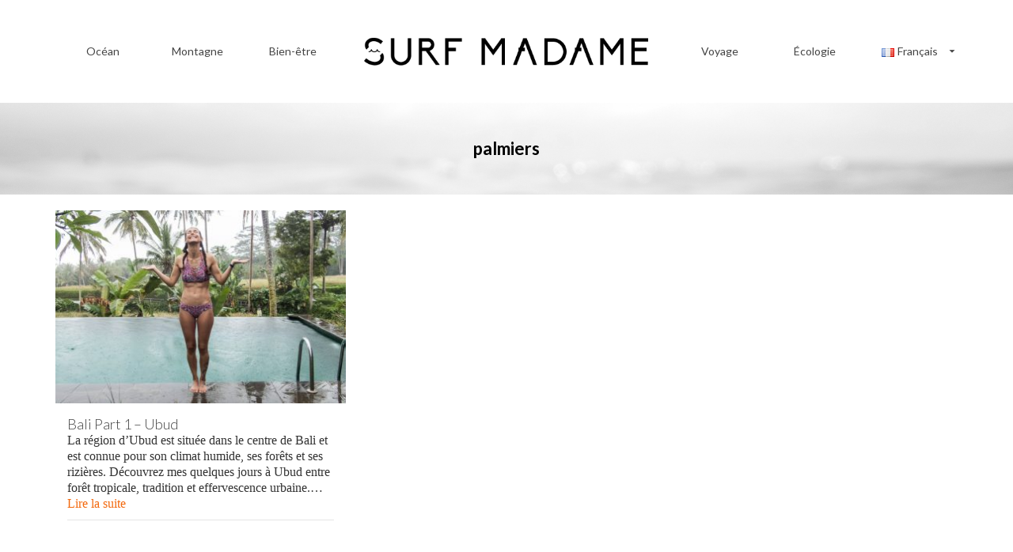

--- FILE ---
content_type: text/html; charset=UTF-8
request_url: https://www.surfmadame.com/tag/palmiers/
body_size: 13968
content:
<!DOCTYPE html>
<!--[if lt IE 7]>      <html class="no-js lt-ie9 lt-ie8 lt-ie7" lang="fr-FR" itemscope="itemscope" itemtype="http://schema.org/WebPage"> <![endif]-->
<!--[if IE 7]>         <html class="no-js lt-ie9 lt-ie8" lang="fr-FR" itemscope="itemscope" itemtype="http://schema.org/WebPage"> <![endif]-->
<!--[if IE 8]>         <html class="no-js lt-ie9" lang="fr-FR" itemscope="itemscope" itemtype="http://schema.org/WebPage"> <![endif]-->
<!--[if gt IE 8]><!--> <html class="no-js" lang="fr-FR" itemscope="itemscope" itemtype="http://schema.org/WebPage"> <!--<![endif]-->
<head>
	<meta charset="UTF-8">
	<link rel="profile" href="https://gmpg.org/xfn/11">
	<meta name="viewport" content="width=device-width, initial-scale=1.0">
	<meta http-equiv="X-UA-Compatible" content="IE=edge">
	<meta name='robots' content='index, follow, max-image-preview:large, max-snippet:-1, max-video-preview:-1' />

<!-- Google Tag Manager for WordPress by gtm4wp.com -->
<script data-cfasync="false" data-pagespeed-no-defer type="text/javascript">//<![CDATA[
	var gtm4wp_datalayer_name = "dataLayer";
	var dataLayer = dataLayer || [];
//]]>
</script>
<!-- End Google Tag Manager for WordPress by gtm4wp.com --><link rel="shortcut icon" type="image/x-icon" href="https://www.surfmadame.com/wp-content/uploads/2017/02/surf-madame-logo-noir.png" />
	<!-- This site is optimized with the Yoast SEO plugin v18.3 - https://yoast.com/wordpress/plugins/seo/ -->
	<title>palmiers Archives - Surf Madame</title>
	<link rel="canonical" href="https://www.surfmadame.com/tag/palmiers/" />
	<meta property="og:locale" content="fr_FR" />
	<meta property="og:type" content="article" />
	<meta property="og:title" content="palmiers Archives - Surf Madame" />
	<meta property="og:url" content="https://www.surfmadame.com/tag/palmiers/" />
	<meta property="og:site_name" content="Surf Madame" />
	<script type="application/ld+json" class="yoast-schema-graph">{"@context":"https://schema.org","@graph":[{"@type":["Person","Organization"],"@id":"https://www.surfmadame.com/#/schema/person/1321b36da01fbae8362c792763c5d191","name":"Lolita","image":{"@type":"ImageObject","@id":"https://www.surfmadame.com/#personlogo","inLanguage":"fr-FR","url":"https://secure.gravatar.com/avatar/4692b22768377f0576bbe4b2d399f7e5?s=96&d=mm&r=g","contentUrl":"https://secure.gravatar.com/avatar/4692b22768377f0576bbe4b2d399f7e5?s=96&d=mm&r=g","caption":"Lolita"},"logo":{"@id":"https://www.surfmadame.com/#personlogo"}},{"@type":"WebSite","@id":"https://www.surfmadame.com/#website","url":"https://www.surfmadame.com/","name":"Surf Madame","description":"Surf, Outdoor et féminité","publisher":{"@id":"https://www.surfmadame.com/#/schema/person/1321b36da01fbae8362c792763c5d191"},"potentialAction":[{"@type":"SearchAction","target":{"@type":"EntryPoint","urlTemplate":"https://www.surfmadame.com/?s={search_term_string}"},"query-input":"required name=search_term_string"}],"inLanguage":"fr-FR"},{"@type":"CollectionPage","@id":"https://www.surfmadame.com/tag/palmiers/#webpage","url":"https://www.surfmadame.com/tag/palmiers/","name":"palmiers Archives - Surf Madame","isPartOf":{"@id":"https://www.surfmadame.com/#website"},"breadcrumb":{"@id":"https://www.surfmadame.com/tag/palmiers/#breadcrumb"},"inLanguage":"fr-FR","potentialAction":[{"@type":"ReadAction","target":["https://www.surfmadame.com/tag/palmiers/"]}]},{"@type":"BreadcrumbList","@id":"https://www.surfmadame.com/tag/palmiers/#breadcrumb","itemListElement":[{"@type":"ListItem","position":1,"name":"Accueil","item":"https://www.surfmadame.com/"},{"@type":"ListItem","position":2,"name":"palmiers"}]}]}</script>
	<!-- / Yoast SEO plugin. -->


<link rel='dns-prefetch' href='//fonts.googleapis.com' />
<link rel='dns-prefetch' href='//s.w.org' />
<link rel="alternate" type="application/rss+xml" title="Surf Madame &raquo; Flux" href="https://www.surfmadame.com/feed/" />
<link rel="alternate" type="application/rss+xml" title="Surf Madame &raquo; Flux des commentaires" href="https://www.surfmadame.com/comments/feed/" />
<link rel="alternate" type="application/rss+xml" title="Surf Madame &raquo; Flux de l’étiquette palmiers" href="https://www.surfmadame.com/tag/palmiers/feed/" />
		<!-- This site uses the Google Analytics by ExactMetrics plugin v7.10.0 - Using Analytics tracking - https://www.exactmetrics.com/ -->
							<script
				src="//www.googletagmanager.com/gtag/js?id=UA-50525589-1"  data-cfasync="false" data-wpfc-render="false" async></script>
			<script data-cfasync="false" data-wpfc-render="false">
				var em_version = '7.10.0';
				var em_track_user = true;
				var em_no_track_reason = '';
				
								var disableStrs = [
															'ga-disable-UA-50525589-1',
									];

				/* Function to detect opted out users */
				function __gtagTrackerIsOptedOut() {
					for (var index = 0; index < disableStrs.length; index++) {
						if (document.cookie.indexOf(disableStrs[index] + '=true') > -1) {
							return true;
						}
					}

					return false;
				}

				/* Disable tracking if the opt-out cookie exists. */
				if (__gtagTrackerIsOptedOut()) {
					for (var index = 0; index < disableStrs.length; index++) {
						window[disableStrs[index]] = true;
					}
				}

				/* Opt-out function */
				function __gtagTrackerOptout() {
					for (var index = 0; index < disableStrs.length; index++) {
						document.cookie = disableStrs[index] + '=true; expires=Thu, 31 Dec 2099 23:59:59 UTC; path=/';
						window[disableStrs[index]] = true;
					}
				}

				if ('undefined' === typeof gaOptout) {
					function gaOptout() {
						__gtagTrackerOptout();
					}
				}
								window.dataLayer = window.dataLayer || [];

				window.ExactMetricsDualTracker = {
					helpers: {},
					trackers: {},
				};
				if (em_track_user) {
					function __gtagDataLayer() {
						dataLayer.push(arguments);
					}

					function __gtagTracker(type, name, parameters) {
						if (!parameters) {
							parameters = {};
						}

						if (parameters.send_to) {
							__gtagDataLayer.apply(null, arguments);
							return;
						}

						if (type === 'event') {
							
														parameters.send_to = exactmetrics_frontend.ua;
							__gtagDataLayer(type, name, parameters);
													} else {
							__gtagDataLayer.apply(null, arguments);
						}
					}

					__gtagTracker('js', new Date());
					__gtagTracker('set', {
						'developer_id.dNDMyYj': true,
											});
															__gtagTracker('config', 'UA-50525589-1', {"forceSSL":"true"} );
										window.gtag = __gtagTracker;										(function () {
						/* https://developers.google.com/analytics/devguides/collection/analyticsjs/ */
						/* ga and __gaTracker compatibility shim. */
						var noopfn = function () {
							return null;
						};
						var newtracker = function () {
							return new Tracker();
						};
						var Tracker = function () {
							return null;
						};
						var p = Tracker.prototype;
						p.get = noopfn;
						p.set = noopfn;
						p.send = function () {
							var args = Array.prototype.slice.call(arguments);
							args.unshift('send');
							__gaTracker.apply(null, args);
						};
						var __gaTracker = function () {
							var len = arguments.length;
							if (len === 0) {
								return;
							}
							var f = arguments[len - 1];
							if (typeof f !== 'object' || f === null || typeof f.hitCallback !== 'function') {
								if ('send' === arguments[0]) {
									var hitConverted, hitObject = false, action;
									if ('event' === arguments[1]) {
										if ('undefined' !== typeof arguments[3]) {
											hitObject = {
												'eventAction': arguments[3],
												'eventCategory': arguments[2],
												'eventLabel': arguments[4],
												'value': arguments[5] ? arguments[5] : 1,
											}
										}
									}
									if ('pageview' === arguments[1]) {
										if ('undefined' !== typeof arguments[2]) {
											hitObject = {
												'eventAction': 'page_view',
												'page_path': arguments[2],
											}
										}
									}
									if (typeof arguments[2] === 'object') {
										hitObject = arguments[2];
									}
									if (typeof arguments[5] === 'object') {
										Object.assign(hitObject, arguments[5]);
									}
									if ('undefined' !== typeof arguments[1].hitType) {
										hitObject = arguments[1];
										if ('pageview' === hitObject.hitType) {
											hitObject.eventAction = 'page_view';
										}
									}
									if (hitObject) {
										action = 'timing' === arguments[1].hitType ? 'timing_complete' : hitObject.eventAction;
										hitConverted = mapArgs(hitObject);
										__gtagTracker('event', action, hitConverted);
									}
								}
								return;
							}

							function mapArgs(args) {
								var arg, hit = {};
								var gaMap = {
									'eventCategory': 'event_category',
									'eventAction': 'event_action',
									'eventLabel': 'event_label',
									'eventValue': 'event_value',
									'nonInteraction': 'non_interaction',
									'timingCategory': 'event_category',
									'timingVar': 'name',
									'timingValue': 'value',
									'timingLabel': 'event_label',
									'page': 'page_path',
									'location': 'page_location',
									'title': 'page_title',
								};
								for (arg in args) {
																		if (!(!args.hasOwnProperty(arg) || !gaMap.hasOwnProperty(arg))) {
										hit[gaMap[arg]] = args[arg];
									} else {
										hit[arg] = args[arg];
									}
								}
								return hit;
							}

							try {
								f.hitCallback();
							} catch (ex) {
							}
						};
						__gaTracker.create = newtracker;
						__gaTracker.getByName = newtracker;
						__gaTracker.getAll = function () {
							return [];
						};
						__gaTracker.remove = noopfn;
						__gaTracker.loaded = true;
						window['__gaTracker'] = __gaTracker;
					})();
									} else {
										console.log("");
					(function () {
						function __gtagTracker() {
							return null;
						}

						window['__gtagTracker'] = __gtagTracker;
						window['gtag'] = __gtagTracker;
					})();
									}
			</script>
				<!-- / Google Analytics by ExactMetrics -->
		<script>
window._wpemojiSettings = {"baseUrl":"https:\/\/s.w.org\/images\/core\/emoji\/13.1.0\/72x72\/","ext":".png","svgUrl":"https:\/\/s.w.org\/images\/core\/emoji\/13.1.0\/svg\/","svgExt":".svg","source":{"concatemoji":"https:\/\/www.surfmadame.com\/wp-includes\/js\/wp-emoji-release.min.js?ver=5.9.12"}};
/*! This file is auto-generated */
!function(e,a,t){var n,r,o,i=a.createElement("canvas"),p=i.getContext&&i.getContext("2d");function s(e,t){var a=String.fromCharCode;p.clearRect(0,0,i.width,i.height),p.fillText(a.apply(this,e),0,0);e=i.toDataURL();return p.clearRect(0,0,i.width,i.height),p.fillText(a.apply(this,t),0,0),e===i.toDataURL()}function c(e){var t=a.createElement("script");t.src=e,t.defer=t.type="text/javascript",a.getElementsByTagName("head")[0].appendChild(t)}for(o=Array("flag","emoji"),t.supports={everything:!0,everythingExceptFlag:!0},r=0;r<o.length;r++)t.supports[o[r]]=function(e){if(!p||!p.fillText)return!1;switch(p.textBaseline="top",p.font="600 32px Arial",e){case"flag":return s([127987,65039,8205,9895,65039],[127987,65039,8203,9895,65039])?!1:!s([55356,56826,55356,56819],[55356,56826,8203,55356,56819])&&!s([55356,57332,56128,56423,56128,56418,56128,56421,56128,56430,56128,56423,56128,56447],[55356,57332,8203,56128,56423,8203,56128,56418,8203,56128,56421,8203,56128,56430,8203,56128,56423,8203,56128,56447]);case"emoji":return!s([10084,65039,8205,55357,56613],[10084,65039,8203,55357,56613])}return!1}(o[r]),t.supports.everything=t.supports.everything&&t.supports[o[r]],"flag"!==o[r]&&(t.supports.everythingExceptFlag=t.supports.everythingExceptFlag&&t.supports[o[r]]);t.supports.everythingExceptFlag=t.supports.everythingExceptFlag&&!t.supports.flag,t.DOMReady=!1,t.readyCallback=function(){t.DOMReady=!0},t.supports.everything||(n=function(){t.readyCallback()},a.addEventListener?(a.addEventListener("DOMContentLoaded",n,!1),e.addEventListener("load",n,!1)):(e.attachEvent("onload",n),a.attachEvent("onreadystatechange",function(){"complete"===a.readyState&&t.readyCallback()})),(n=t.source||{}).concatemoji?c(n.concatemoji):n.wpemoji&&n.twemoji&&(c(n.twemoji),c(n.wpemoji)))}(window,document,window._wpemojiSettings);
</script>
<style>
img.wp-smiley,
img.emoji {
	display: inline !important;
	border: none !important;
	box-shadow: none !important;
	height: 1em !important;
	width: 1em !important;
	margin: 0 0.07em !important;
	vertical-align: -0.1em !important;
	background: none !important;
	padding: 0 !important;
}
</style>
	<link rel='stylesheet' id='wp-block-library-css'  href='https://www.surfmadame.com/wp-includes/css/dist/block-library/style.min.css?ver=5.9.12' media='all' />
<style id='global-styles-inline-css'>
body{--wp--preset--color--black: #000;--wp--preset--color--cyan-bluish-gray: #abb8c3;--wp--preset--color--white: #fff;--wp--preset--color--pale-pink: #f78da7;--wp--preset--color--vivid-red: #cf2e2e;--wp--preset--color--luminous-vivid-orange: #ff6900;--wp--preset--color--luminous-vivid-amber: #fcb900;--wp--preset--color--light-green-cyan: #7bdcb5;--wp--preset--color--vivid-green-cyan: #00d084;--wp--preset--color--pale-cyan-blue: #8ed1fc;--wp--preset--color--vivid-cyan-blue: #0693e3;--wp--preset--color--vivid-purple: #9b51e0;--wp--preset--color--pinnacle-primary: #f3690e;--wp--preset--color--pinnacle-primary-light: #f5873f;--wp--preset--color--very-light-gray: #eee;--wp--preset--color--very-dark-gray: #444;--wp--preset--gradient--vivid-cyan-blue-to-vivid-purple: linear-gradient(135deg,rgba(6,147,227,1) 0%,rgb(155,81,224) 100%);--wp--preset--gradient--light-green-cyan-to-vivid-green-cyan: linear-gradient(135deg,rgb(122,220,180) 0%,rgb(0,208,130) 100%);--wp--preset--gradient--luminous-vivid-amber-to-luminous-vivid-orange: linear-gradient(135deg,rgba(252,185,0,1) 0%,rgba(255,105,0,1) 100%);--wp--preset--gradient--luminous-vivid-orange-to-vivid-red: linear-gradient(135deg,rgba(255,105,0,1) 0%,rgb(207,46,46) 100%);--wp--preset--gradient--very-light-gray-to-cyan-bluish-gray: linear-gradient(135deg,rgb(238,238,238) 0%,rgb(169,184,195) 100%);--wp--preset--gradient--cool-to-warm-spectrum: linear-gradient(135deg,rgb(74,234,220) 0%,rgb(151,120,209) 20%,rgb(207,42,186) 40%,rgb(238,44,130) 60%,rgb(251,105,98) 80%,rgb(254,248,76) 100%);--wp--preset--gradient--blush-light-purple: linear-gradient(135deg,rgb(255,206,236) 0%,rgb(152,150,240) 100%);--wp--preset--gradient--blush-bordeaux: linear-gradient(135deg,rgb(254,205,165) 0%,rgb(254,45,45) 50%,rgb(107,0,62) 100%);--wp--preset--gradient--luminous-dusk: linear-gradient(135deg,rgb(255,203,112) 0%,rgb(199,81,192) 50%,rgb(65,88,208) 100%);--wp--preset--gradient--pale-ocean: linear-gradient(135deg,rgb(255,245,203) 0%,rgb(182,227,212) 50%,rgb(51,167,181) 100%);--wp--preset--gradient--electric-grass: linear-gradient(135deg,rgb(202,248,128) 0%,rgb(113,206,126) 100%);--wp--preset--gradient--midnight: linear-gradient(135deg,rgb(2,3,129) 0%,rgb(40,116,252) 100%);--wp--preset--duotone--dark-grayscale: url('#wp-duotone-dark-grayscale');--wp--preset--duotone--grayscale: url('#wp-duotone-grayscale');--wp--preset--duotone--purple-yellow: url('#wp-duotone-purple-yellow');--wp--preset--duotone--blue-red: url('#wp-duotone-blue-red');--wp--preset--duotone--midnight: url('#wp-duotone-midnight');--wp--preset--duotone--magenta-yellow: url('#wp-duotone-magenta-yellow');--wp--preset--duotone--purple-green: url('#wp-duotone-purple-green');--wp--preset--duotone--blue-orange: url('#wp-duotone-blue-orange');--wp--preset--font-size--small: 13px;--wp--preset--font-size--medium: 20px;--wp--preset--font-size--large: 36px;--wp--preset--font-size--x-large: 42px;}.has-black-color{color: var(--wp--preset--color--black) !important;}.has-cyan-bluish-gray-color{color: var(--wp--preset--color--cyan-bluish-gray) !important;}.has-white-color{color: var(--wp--preset--color--white) !important;}.has-pale-pink-color{color: var(--wp--preset--color--pale-pink) !important;}.has-vivid-red-color{color: var(--wp--preset--color--vivid-red) !important;}.has-luminous-vivid-orange-color{color: var(--wp--preset--color--luminous-vivid-orange) !important;}.has-luminous-vivid-amber-color{color: var(--wp--preset--color--luminous-vivid-amber) !important;}.has-light-green-cyan-color{color: var(--wp--preset--color--light-green-cyan) !important;}.has-vivid-green-cyan-color{color: var(--wp--preset--color--vivid-green-cyan) !important;}.has-pale-cyan-blue-color{color: var(--wp--preset--color--pale-cyan-blue) !important;}.has-vivid-cyan-blue-color{color: var(--wp--preset--color--vivid-cyan-blue) !important;}.has-vivid-purple-color{color: var(--wp--preset--color--vivid-purple) !important;}.has-black-background-color{background-color: var(--wp--preset--color--black) !important;}.has-cyan-bluish-gray-background-color{background-color: var(--wp--preset--color--cyan-bluish-gray) !important;}.has-white-background-color{background-color: var(--wp--preset--color--white) !important;}.has-pale-pink-background-color{background-color: var(--wp--preset--color--pale-pink) !important;}.has-vivid-red-background-color{background-color: var(--wp--preset--color--vivid-red) !important;}.has-luminous-vivid-orange-background-color{background-color: var(--wp--preset--color--luminous-vivid-orange) !important;}.has-luminous-vivid-amber-background-color{background-color: var(--wp--preset--color--luminous-vivid-amber) !important;}.has-light-green-cyan-background-color{background-color: var(--wp--preset--color--light-green-cyan) !important;}.has-vivid-green-cyan-background-color{background-color: var(--wp--preset--color--vivid-green-cyan) !important;}.has-pale-cyan-blue-background-color{background-color: var(--wp--preset--color--pale-cyan-blue) !important;}.has-vivid-cyan-blue-background-color{background-color: var(--wp--preset--color--vivid-cyan-blue) !important;}.has-vivid-purple-background-color{background-color: var(--wp--preset--color--vivid-purple) !important;}.has-black-border-color{border-color: var(--wp--preset--color--black) !important;}.has-cyan-bluish-gray-border-color{border-color: var(--wp--preset--color--cyan-bluish-gray) !important;}.has-white-border-color{border-color: var(--wp--preset--color--white) !important;}.has-pale-pink-border-color{border-color: var(--wp--preset--color--pale-pink) !important;}.has-vivid-red-border-color{border-color: var(--wp--preset--color--vivid-red) !important;}.has-luminous-vivid-orange-border-color{border-color: var(--wp--preset--color--luminous-vivid-orange) !important;}.has-luminous-vivid-amber-border-color{border-color: var(--wp--preset--color--luminous-vivid-amber) !important;}.has-light-green-cyan-border-color{border-color: var(--wp--preset--color--light-green-cyan) !important;}.has-vivid-green-cyan-border-color{border-color: var(--wp--preset--color--vivid-green-cyan) !important;}.has-pale-cyan-blue-border-color{border-color: var(--wp--preset--color--pale-cyan-blue) !important;}.has-vivid-cyan-blue-border-color{border-color: var(--wp--preset--color--vivid-cyan-blue) !important;}.has-vivid-purple-border-color{border-color: var(--wp--preset--color--vivid-purple) !important;}.has-vivid-cyan-blue-to-vivid-purple-gradient-background{background: var(--wp--preset--gradient--vivid-cyan-blue-to-vivid-purple) !important;}.has-light-green-cyan-to-vivid-green-cyan-gradient-background{background: var(--wp--preset--gradient--light-green-cyan-to-vivid-green-cyan) !important;}.has-luminous-vivid-amber-to-luminous-vivid-orange-gradient-background{background: var(--wp--preset--gradient--luminous-vivid-amber-to-luminous-vivid-orange) !important;}.has-luminous-vivid-orange-to-vivid-red-gradient-background{background: var(--wp--preset--gradient--luminous-vivid-orange-to-vivid-red) !important;}.has-very-light-gray-to-cyan-bluish-gray-gradient-background{background: var(--wp--preset--gradient--very-light-gray-to-cyan-bluish-gray) !important;}.has-cool-to-warm-spectrum-gradient-background{background: var(--wp--preset--gradient--cool-to-warm-spectrum) !important;}.has-blush-light-purple-gradient-background{background: var(--wp--preset--gradient--blush-light-purple) !important;}.has-blush-bordeaux-gradient-background{background: var(--wp--preset--gradient--blush-bordeaux) !important;}.has-luminous-dusk-gradient-background{background: var(--wp--preset--gradient--luminous-dusk) !important;}.has-pale-ocean-gradient-background{background: var(--wp--preset--gradient--pale-ocean) !important;}.has-electric-grass-gradient-background{background: var(--wp--preset--gradient--electric-grass) !important;}.has-midnight-gradient-background{background: var(--wp--preset--gradient--midnight) !important;}.has-small-font-size{font-size: var(--wp--preset--font-size--small) !important;}.has-medium-font-size{font-size: var(--wp--preset--font-size--medium) !important;}.has-large-font-size{font-size: var(--wp--preset--font-size--large) !important;}.has-x-large-font-size{font-size: var(--wp--preset--font-size--x-large) !important;}
</style>
<link rel='stylesheet' id='kadence_slider_css-css'  href='https://www.surfmadame.com/wp-content/plugins/kadence-slider/css/ksp.css?ver=2.3.4' media='all' />
<link rel='stylesheet' id='cyclone-template-style-dark-css'  href='https://www.surfmadame.com/wp-content/plugins/cyclone-slider-pro/templates/dark/style.css?ver=2.10.4' media='all' />
<link rel='stylesheet' id='cyclone-template-style-default-css'  href='https://www.surfmadame.com/wp-content/plugins/cyclone-slider-pro/templates/default/style.css?ver=2.10.4' media='all' />
<link rel='stylesheet' id='cyclone-template-style-galleria-css'  href='https://www.surfmadame.com/wp-content/plugins/cyclone-slider-pro/templates/galleria/style.css?ver=2.10.4' media='all' />
<link rel='stylesheet' id='cyclone-template-style-standard-css'  href='https://www.surfmadame.com/wp-content/plugins/cyclone-slider-pro/templates/standard/style.css?ver=2.10.4' media='all' />
<link rel='stylesheet' id='cyclone-template-style-text-css'  href='https://www.surfmadame.com/wp-content/plugins/cyclone-slider-pro/templates/text/style.css?ver=2.10.4' media='all' />
<link rel='stylesheet' id='cyclone-template-style-thumbnails-css'  href='https://www.surfmadame.com/wp-content/plugins/cyclone-slider-pro/templates/thumbnails/style.css?ver=2.10.4' media='all' />
<link rel='stylesheet' id='pinnacle_theme-css'  href='https://www.surfmadame.com/wp-content/themes/pinnacle_premium/assets/css/pinnacle.css?ver=2.4.12' media='all' />
<link rel='stylesheet' id='pinnacle_skin-css'  href='https://www.surfmadame.com/wp-content/themes/pinnacle_premium/assets/css/skins/default.css' media='all' />
<link rel='stylesheet' id='redux-google-fonts-pinnacle-css'  href='https://fonts.googleapis.com/css?family=Lato%3A100%2C300%2C400%2C700%2C900%2C100italic%2C300italic%2C400italic%2C700italic%2C900italic%7CRaleway&#038;subset=latin&#038;ver=1607074287' media='all' />
<link rel='stylesheet' id='redux-google-fonts-kadence_slider-css'  href='https://fonts.googleapis.com/css?family=Lato%3A400%2C300%2C100italic&#038;ver=1543248297' media='all' />
<script src='https://www.surfmadame.com/wp-content/plugins/google-analytics-dashboard-for-wp/assets/js/frontend-gtag.min.js?ver=7.10.0' id='exactmetrics-frontend-script-js'></script>
<script data-cfasync="false" data-wpfc-render="false" id='exactmetrics-frontend-script-js-extra'>var exactmetrics_frontend = {"js_events_tracking":"true","download_extensions":"zip,mp3,mpeg,pdf,docx,pptx,xlsx,rar","inbound_paths":"[{\"path\":\"\\\/go\\\/\",\"label\":\"affiliate\"},{\"path\":\"\\\/recommend\\\/\",\"label\":\"affiliate\"}]","home_url":"https:\/\/www.surfmadame.com","hash_tracking":"false","ua":"UA-50525589-1","v4_id":""};</script>
<script src='https://www.surfmadame.com/wp-includes/js/jquery/jquery.min.js?ver=3.6.0' id='jquery-core-js'></script>
<script src='https://www.surfmadame.com/wp-includes/js/jquery/jquery-migrate.min.js?ver=3.3.2' id='jquery-migrate-js'></script>
<link rel="https://api.w.org/" href="https://www.surfmadame.com/wp-json/" /><link rel="alternate" type="application/json" href="https://www.surfmadame.com/wp-json/wp/v2/tags/391" /><link rel="EditURI" type="application/rsd+xml" title="RSD" href="https://www.surfmadame.com/xmlrpc.php?rsd" />
<link rel="wlwmanifest" type="application/wlwmanifest+xml" href="https://www.surfmadame.com/wp-includes/wlwmanifest.xml" /> 

<script type="text/javascript">
(function(url){
	if(/(?:Chrome\/26\.0\.1410\.63 Safari\/537\.31|WordfenceTestMonBot)/.test(navigator.userAgent)){ return; }
	var addEvent = function(evt, handler) {
		if (window.addEventListener) {
			document.addEventListener(evt, handler, false);
		} else if (window.attachEvent) {
			document.attachEvent('on' + evt, handler);
		}
	};
	var removeEvent = function(evt, handler) {
		if (window.removeEventListener) {
			document.removeEventListener(evt, handler, false);
		} else if (window.detachEvent) {
			document.detachEvent('on' + evt, handler);
		}
	};
	var evts = 'contextmenu dblclick drag dragend dragenter dragleave dragover dragstart drop keydown keypress keyup mousedown mousemove mouseout mouseover mouseup mousewheel scroll'.split(' ');
	var logHuman = function() {
		if (window.wfLogHumanRan) { return; }
		window.wfLogHumanRan = true;
		var wfscr = document.createElement('script');
		wfscr.type = 'text/javascript';
		wfscr.async = true;
		wfscr.src = url + '&r=' + Math.random();
		(document.getElementsByTagName('head')[0]||document.getElementsByTagName('body')[0]).appendChild(wfscr);
		for (var i = 0; i < evts.length; i++) {
			removeEvent(evts[i], logHuman);
		}
	};
	for (var i = 0; i < evts.length; i++) {
		addEvent(evts[i], logHuman);
	}
})('//www.surfmadame.com/?wordfence_lh=1&hid=42DFCB388CF7A24A720927A9DF598B54');
</script>
<!-- Google Tag Manager for WordPress by gtm4wp.com -->
<script data-cfasync="false" data-pagespeed-no-defer type="text/javascript">//<![CDATA[
	var dataLayer_content = {"pagePostType":"post","pagePostType2":"tag-post"};
	dataLayer.push( dataLayer_content );//]]>
</script>
<script data-cfasync="false">//<![CDATA[
(function(w,d,s,l,i){w[l]=w[l]||[];w[l].push({'gtm.start':
new Date().getTime(),event:'gtm.js'});var f=d.getElementsByTagName(s)[0],
j=d.createElement(s),dl=l!='dataLayer'?'&l='+l:'';j.async=true;j.src=
'//www.googletagmanager.com/gtm.'+'js?id='+i+dl;f.parentNode.insertBefore(j,f);
})(window,document,'script','dataLayer','GTM-TTCGK5X');//]]>
</script>
<!-- End Google Tag Manager -->
<!-- End Google Tag Manager for WordPress by gtm4wp.com --><script type="text/javascript">var light_error = "The Image could not be loaded.", light_of = "%curr% of %total%", light_load = "Loading...";</script><style type="text/css" id="kt-custom-css">#kad-banner #topbar .topbarsociallinks li a {font-size:12px;}.headerclass {border-color:transparent;}.trans-header #pageheader {padding-top:130px;}.titleclass .header-color-overlay {opacity:0.8;}.headerfont, .tp-caption, .yith-wcan-list li, .yith-wcan .yith-wcan-reset-navigation, ul.yith-wcan-label li a, .product_item .price {font-family:Lato;} .topbarmenu ul li {font-family:Lato;} #kadbreadcrumbs {font-family:Garamond, serif;}.single-post .single-article header h1.entry-title {display:none;}.titleclass {background:#ffffff;}.kt-home-call-to-action {padding:80px 0;}.kt-call-sitewide-to-action {padding:20px 0;}.posttags {display:none;}@media (-webkit-min-device-pixel-ratio: 2), (min-resolution: 192dpi) {body #kad-banner #logo .kad-standard-logo, .trans-header .is-sticky #kad-banner #logo .kad-standard-logo {background-image: url("https://www.surfmadame.com/wp-content/uploads/2017/02/surf-madame-logo-typo-noir.png") !important;} } @media (-webkit-min-device-pixel-ratio: 2), (min-resolution: 192dpi) { .trans-header #kad-banner #logo .kad-standard-logo-tranbg {background-image:url("https://www.surfmadame.com/wp-content/uploads/2017/02/surf-madame-logo-typo-noir.png") !important;}}.product_item .product_details h5 {min-height:50px;}@media (max-width: 767px) {#topbar{display:none; height: 0px !important;}}.kad-hidepostauthortop, .postauthortop {display:none;}.postedinbottom {display:none;}.postcommentscount {display:none;}.postdate, .kad-hidedate, .postdatetooltip{display:none;}.none-trans-header .nav-trigger-case.collapsed .kad-navbtn, .is-sticky .nav-trigger-case.collapsed .kad-navbtn {color:#444444;}.kad-header-style-basic #nav-main ul.sf-menu > li > a, .kad-header-style-basic #kad-shrinkheader #mobile-nav-trigger a {line-height:130px; }</style><!--[if lt IE 9]>
<script src="https://www.surfmadame.com/wp-content/themes/pinnacle_premium/assets/js/vendor/respond.min.js"></script>
<![endif]-->
<link rel="icon" href="https://www.surfmadame.com/wp-content/uploads/2017/02/cropped-surf-madame-logo-noir-32x32.png" sizes="32x32" />
<link rel="icon" href="https://www.surfmadame.com/wp-content/uploads/2017/02/cropped-surf-madame-logo-noir-192x192.png" sizes="192x192" />
<link rel="apple-touch-icon" href="https://www.surfmadame.com/wp-content/uploads/2017/02/cropped-surf-madame-logo-noir-180x180.png" />
<meta name="msapplication-TileImage" content="https://www.surfmadame.com/wp-content/uploads/2017/02/cropped-surf-madame-logo-noir-270x270.png" />
<style type="text/css" title="dynamic-css" class="options-output">.kad-primary-nav ul.sf-menu a,.nav-trigger-case.collapsed .kad-navbtn{color:#000000;}.sticky-wrapper #logo a.brand, .trans-header #logo a.brand{color:#000000;}.is-sticky header #logo a.brand,.logofont,.none-trans-header header #logo a.brand,header #logo a.brand{font-family:Lato;font-weight:400;font-style:normal;color:#444444;font-size:32px;}.titleclass{background-color:#ffffff;background-size:cover;background-position:left center;background-image:url('https://www.surfmadame.com/wp-content/uploads/2017/02/P6280049-copie.jpg');}.titleclass h1{color:#000000;}.titleclass .subtitle{color:#ffffff;}.home-iconmenu .home-icon-item i{color:#444444;}.home-iconmenu .home-icon-item i{background-color:transparent;}.kad-call-title-case .kad-call-title{color:#ffffff;}.kad-call-button-case a.kad-btn-primary{color:#ffffff;}.kad-call-button-case a.kad-btn-primary{background-color:#000000;}.kad-call-button-case a.kad-btn-primary:hover{background-color:#757575;}.kt-home-call-to-action{background-color:transparent;background-repeat:no-repeat;background-size:cover;background-attachment:fixed;background-position:center center;background-image:url('https://www.surfmadame.com/wp-content/uploads/2018/01/dsc008761.jpg');}.product_item .product_details h5, .product-category.grid_item a h5{font-family:Raleway;line-height:20px;font-weight:normal;font-style:700;font-size:15px;}.contentclass{background-color:transparent;}.topclass{background-color:transparent;}.postclass{background-color:transparent;}h1{font-family:Lato;line-height:25px;font-weight:700;font-style:normal;font-size:22px;}h2{font-family:Lato;line-height:22px;font-weight:700;font-style:normal;font-size:18px;}h3{font-family:Lato;line-height:22px;font-weight:700;font-style:normal;font-size:18px;}h4{font-family:Lato;line-height:22px;font-weight:700;font-style:normal;font-size:18px;}h5{font-family:Lato;line-height:22px;font-weight:300;font-style:normal;font-size:18px;}.subtitle{font-family:Lato;line-height:22px;font-weight:400;font-style:normal;font-size:16px;}body{font-family:Garamond, serif;line-height:20px;font-weight:400;font-style:normal;font-size:16px;}.is-sticky .kad-primary-nav ul.sf-menu a, ul.sf-menu a, .none-trans-header .kad-primary-nav ul.sf-menu a{font-family:Lato;font-weight:400;font-style:normal;color:#444444;font-size:14px;}.kad-header-style-basic .kad-primary-nav ul.sf-menu ul li a{font-size:13px;}.kad-nav-inner .kad-mnav, .kad-mobile-nav .kad-nav-inner li a, .kad-mobile-nav .kad-nav-inner li .kad-submenu-accordion{font-family:Lato;line-height:20px;font-weight:400;font-style:normal;font-size:14px;}#topbar ul.sf-menu > li > a, #topbar .top-menu-cart-btn, #topbar .top-menu-search-btn, #topbar .nav-trigger-case .kad-navbtn, #topbar .topbarsociallinks li a{font-family:Lato;font-weight:400;font-style:normal;font-size:11px;}</style></head>
<body class="archive tag tag-palmiers tag-391 wide none-trans-header stickyheader kt-woo-spinners not_ie" data-smooth-scrolling="0" data-smooth-scrolling-hide="0" data-jsselect="1" data-animate="1" data-sticky="1">
<svg xmlns="http://www.w3.org/2000/svg" viewBox="0 0 0 0" width="0" height="0" focusable="false" role="none" style="visibility: hidden; position: absolute; left: -9999px; overflow: hidden;" ><defs><filter id="wp-duotone-dark-grayscale"><feColorMatrix color-interpolation-filters="sRGB" type="matrix" values=" .299 .587 .114 0 0 .299 .587 .114 0 0 .299 .587 .114 0 0 .299 .587 .114 0 0 " /><feComponentTransfer color-interpolation-filters="sRGB" ><feFuncR type="table" tableValues="0 0.49803921568627" /><feFuncG type="table" tableValues="0 0.49803921568627" /><feFuncB type="table" tableValues="0 0.49803921568627" /><feFuncA type="table" tableValues="1 1" /></feComponentTransfer><feComposite in2="SourceGraphic" operator="in" /></filter></defs></svg><svg xmlns="http://www.w3.org/2000/svg" viewBox="0 0 0 0" width="0" height="0" focusable="false" role="none" style="visibility: hidden; position: absolute; left: -9999px; overflow: hidden;" ><defs><filter id="wp-duotone-grayscale"><feColorMatrix color-interpolation-filters="sRGB" type="matrix" values=" .299 .587 .114 0 0 .299 .587 .114 0 0 .299 .587 .114 0 0 .299 .587 .114 0 0 " /><feComponentTransfer color-interpolation-filters="sRGB" ><feFuncR type="table" tableValues="0 1" /><feFuncG type="table" tableValues="0 1" /><feFuncB type="table" tableValues="0 1" /><feFuncA type="table" tableValues="1 1" /></feComponentTransfer><feComposite in2="SourceGraphic" operator="in" /></filter></defs></svg><svg xmlns="http://www.w3.org/2000/svg" viewBox="0 0 0 0" width="0" height="0" focusable="false" role="none" style="visibility: hidden; position: absolute; left: -9999px; overflow: hidden;" ><defs><filter id="wp-duotone-purple-yellow"><feColorMatrix color-interpolation-filters="sRGB" type="matrix" values=" .299 .587 .114 0 0 .299 .587 .114 0 0 .299 .587 .114 0 0 .299 .587 .114 0 0 " /><feComponentTransfer color-interpolation-filters="sRGB" ><feFuncR type="table" tableValues="0.54901960784314 0.98823529411765" /><feFuncG type="table" tableValues="0 1" /><feFuncB type="table" tableValues="0.71764705882353 0.25490196078431" /><feFuncA type="table" tableValues="1 1" /></feComponentTransfer><feComposite in2="SourceGraphic" operator="in" /></filter></defs></svg><svg xmlns="http://www.w3.org/2000/svg" viewBox="0 0 0 0" width="0" height="0" focusable="false" role="none" style="visibility: hidden; position: absolute; left: -9999px; overflow: hidden;" ><defs><filter id="wp-duotone-blue-red"><feColorMatrix color-interpolation-filters="sRGB" type="matrix" values=" .299 .587 .114 0 0 .299 .587 .114 0 0 .299 .587 .114 0 0 .299 .587 .114 0 0 " /><feComponentTransfer color-interpolation-filters="sRGB" ><feFuncR type="table" tableValues="0 1" /><feFuncG type="table" tableValues="0 0.27843137254902" /><feFuncB type="table" tableValues="0.5921568627451 0.27843137254902" /><feFuncA type="table" tableValues="1 1" /></feComponentTransfer><feComposite in2="SourceGraphic" operator="in" /></filter></defs></svg><svg xmlns="http://www.w3.org/2000/svg" viewBox="0 0 0 0" width="0" height="0" focusable="false" role="none" style="visibility: hidden; position: absolute; left: -9999px; overflow: hidden;" ><defs><filter id="wp-duotone-midnight"><feColorMatrix color-interpolation-filters="sRGB" type="matrix" values=" .299 .587 .114 0 0 .299 .587 .114 0 0 .299 .587 .114 0 0 .299 .587 .114 0 0 " /><feComponentTransfer color-interpolation-filters="sRGB" ><feFuncR type="table" tableValues="0 0" /><feFuncG type="table" tableValues="0 0.64705882352941" /><feFuncB type="table" tableValues="0 1" /><feFuncA type="table" tableValues="1 1" /></feComponentTransfer><feComposite in2="SourceGraphic" operator="in" /></filter></defs></svg><svg xmlns="http://www.w3.org/2000/svg" viewBox="0 0 0 0" width="0" height="0" focusable="false" role="none" style="visibility: hidden; position: absolute; left: -9999px; overflow: hidden;" ><defs><filter id="wp-duotone-magenta-yellow"><feColorMatrix color-interpolation-filters="sRGB" type="matrix" values=" .299 .587 .114 0 0 .299 .587 .114 0 0 .299 .587 .114 0 0 .299 .587 .114 0 0 " /><feComponentTransfer color-interpolation-filters="sRGB" ><feFuncR type="table" tableValues="0.78039215686275 1" /><feFuncG type="table" tableValues="0 0.94901960784314" /><feFuncB type="table" tableValues="0.35294117647059 0.47058823529412" /><feFuncA type="table" tableValues="1 1" /></feComponentTransfer><feComposite in2="SourceGraphic" operator="in" /></filter></defs></svg><svg xmlns="http://www.w3.org/2000/svg" viewBox="0 0 0 0" width="0" height="0" focusable="false" role="none" style="visibility: hidden; position: absolute; left: -9999px; overflow: hidden;" ><defs><filter id="wp-duotone-purple-green"><feColorMatrix color-interpolation-filters="sRGB" type="matrix" values=" .299 .587 .114 0 0 .299 .587 .114 0 0 .299 .587 .114 0 0 .299 .587 .114 0 0 " /><feComponentTransfer color-interpolation-filters="sRGB" ><feFuncR type="table" tableValues="0.65098039215686 0.40392156862745" /><feFuncG type="table" tableValues="0 1" /><feFuncB type="table" tableValues="0.44705882352941 0.4" /><feFuncA type="table" tableValues="1 1" /></feComponentTransfer><feComposite in2="SourceGraphic" operator="in" /></filter></defs></svg><svg xmlns="http://www.w3.org/2000/svg" viewBox="0 0 0 0" width="0" height="0" focusable="false" role="none" style="visibility: hidden; position: absolute; left: -9999px; overflow: hidden;" ><defs><filter id="wp-duotone-blue-orange"><feColorMatrix color-interpolation-filters="sRGB" type="matrix" values=" .299 .587 .114 0 0 .299 .587 .114 0 0 .299 .587 .114 0 0 .299 .587 .114 0 0 " /><feComponentTransfer color-interpolation-filters="sRGB" ><feFuncR type="table" tableValues="0.098039215686275 1" /><feFuncG type="table" tableValues="0 0.66274509803922" /><feFuncB type="table" tableValues="0.84705882352941 0.41960784313725" /><feFuncA type="table" tableValues="1 1" /></feComponentTransfer><feComposite in2="SourceGraphic" operator="in" /></filter></defs></svg>
<!-- Google Tag Manager (noscript) -->
<noscript><iframe src="https://www.googletagmanager.com/ns.html?id=GTM-TTCGK5X"
height="0" width="0" style="display:none;visibility:hidden" aria-hidden="true"></iframe></noscript>
<!-- End Google Tag Manager (noscript) --><div id="wrapper" class="container">
  <!--[if lt IE 8]>
	<div class="alert alert-warning">
		You are using an <strong>outdated</strong> browser. Please <a href="http://browsehappy.com/">upgrade your browser</a> to improve your experience.	</div>
  <![endif]-->
	<header id="kad-banner" class="banner headerclass kad-header-style-basic kad-header-center-logo " data-header-shrink="0" data-mobile-sticky="0" data-pageheaderbg="0" data-header-base-height="130">

          <style type="text/css"> .kad-header-style-basic .kad-primary-nav ul.sf-menu > li > a, .kad-header-style-basic #kad-shrinkheader #mobile-nav-trigger a {line-height:130px; }  </style>
  <div id="kad-shrinkheader" class="container" style="height:130px; line-height:130px;">
    <div class="row">
    <div class="kt-menu-left col-md-4 col-sm-4 col-ss-2 kad-header-menu-left">
                              <nav id="nav-main-left" class="clearfix kad-primary-nav" role="navigation">
              <ul id="menu-menu-gauche-fr" class="sf-menu"><li  class="menu-ocean menu-item-1631 menu-item"><a href="https://www.surfmadame.com/category/ocean/"><span>Océan</span></a></li>
<li  class="menu-montagne menu-item-1703 menu-item"><a href="https://www.surfmadame.com/category/montagne/"><span>Montagne</span></a></li>
<li  class="menu-bien-etre menu-item-1633 menu-item"><a href="https://www.surfmadame.com/category/bien-etre/"><span>Bien-être</span></a></li>
</ul>              </nav> 
                                  </div>
          <div class="col-md-4 col-sm-8 col-ss-10 clearfix kad-header-left kad-header-logo">
            <div id="logo" class="logocase">
              <a class="brand logofont" style="height:130px; line-height:130px; display:block;" href="https://www.surfmadame.com//">
                       
                       <div id="thelogo" style="height:130px; line-height:130px;">
                       <div style="background-image: url('https://www.surfmadame.com/wp-content/uploads/2017/02/surf-madame-logo-typo-noir.png'); max-height:130px; height:250px; width:1024px;" class="kad-standard-logo kad-lg" /></div>
                        
                       <div style="background-image: url('https://www.surfmadame.com/wp-content/uploads/2017/02/surf-madame-logo-typo-noir.png'); max-height:130px; height:250px; width:1024px;" class="kad-lg kad-standard-logo-tranbg" /></div>                         </div>               </a>
           </div> <!-- Close #logo -->
       </div><!-- close col -->
       <div class="kt-menu-right col-md-4 col-sm-4 col-ss-2 kad-header-right">
                              <nav id="nav-main-right" class="clearfix kad-primary-nav">
              <ul id="menu-menu-droite-fr" class="sf-menu"><li  class="menu-voyage menu-item-4192 menu-item"><a href="https://www.surfmadame.com/category/voyage/"><span>Voyage</span></a></li>
<li  class="menu-ecologie menu-item-4193 menu-item"><a href="https://www.surfmadame.com/category/ecologie/"><span>Écologie</span></a></li>
<li  class="menu-francais current-menu-parent sf-dropdown menu-item-4333 menu-item"><a href="#pll_switcher"><span><img src="[data-uri]" alt="Français" width="16" height="11" style="width: 16px; height: 11px;" /><span style="margin-left:0.3em;">Français</span></span></a>
<ul class="sub-menu sf-dropdown-menu dropdown">
	<li  class="menu-francais current-lang menu-item-4333-fr menu-item"><a href="https://www.surfmadame.com/tag/palmiers/" hreflang="fr-FR" lang="fr-FR"><span><img src="[data-uri]" alt="Français" width="16" height="11" style="width: 16px; height: 11px;" /><span style="margin-left:0.3em;">Français</span></span></a></li>
	<li  class="menu-english menu-item-4333-en menu-item"><a href="https://www.surfmadame.com/en/" hreflang="en-GB" lang="en-GB"><span><img src="[data-uri]" alt="English" width="16" height="11" style="width: 16px; height: 11px;" /><span style="margin-left:0.3em;">English</span></span></a></li>
</ul>
</li>
</ul>              </nav> 
                                 <div id="mobile-nav-trigger" class="nav-trigger">
              <a class="nav-trigger-case collapsed" data-toggle="collapse" rel="nofollow" data-target=".mobile_menu_collapse">
                <div class="kad-navbtn mobileclass clearfix"><i class="kt-icon-menu3"></i></div>
              </a>
            </div>
                                </div> <!-- Close col -->       
    </div> <!-- Close Row -->
  </div> <!-- Close Container -->
    <div class="container">
            <div id="kad-mobile-nav" class="kad-mobile-nav">
              <div class="kad-nav-inner mobileclass">
                <div id="mobile_menu_collapse" class="kad-nav-collapse collapse mobile_menu_collapse">
                                     <form role="search" method="get" class="form-search" action="https://www.surfmadame.com/">
  <label>
  	<span class="screen-reader-text">Rechercher&nbsp;:</span>
  	<input type="text" value="" name="s" class="search-query" placeholder="Recherche">
  </label>
  <button type="submit" class="search-icon"><i class="kt-icon-search4"></i></button>
</form><ul id="menu-menu-gauche-fr-1" class="kad-mnav"><li  class="menu-ocean menu-item-1631 menu-item"><a href="https://www.surfmadame.com/category/ocean/"><span>Océan</span></a></li>
<li  class="menu-montagne menu-item-1703 menu-item"><a href="https://www.surfmadame.com/category/montagne/"><span>Montagne</span></a></li>
<li  class="menu-bien-etre menu-item-1633 menu-item"><a href="https://www.surfmadame.com/category/bien-etre/"><span>Bien-être</span></a></li>
              <li class="menu-search-icon-kt panel"><a class="menu-search-btn collapsed" data-toggle="collapse" data-parent="#menu-main-menu" data-target="#kad-menu-search-popup"><i class="kt-icon-search4"></i></a>
        <div id="kad-menu-search-popup" class="collapse">
                      <form role="search" method="get" class="form-search" action="https://www.surfmadame.com/">
  <label>
  	<span class="screen-reader-text">Rechercher&nbsp;:</span>
  	<input type="text" value="" name="s" class="search-query" placeholder="Recherche">
  </label>
  <button type="submit" class="search-icon"><i class="kt-icon-search4"></i></button>
</form>                  </div>
      </li>
       </ul>                                 </div>
            </div>
          </div>
          </div> <!-- Close Container -->
                    </header>  <div class="wrap contentclass" id="content-wrap" role="document">
	<div id="pageheader" class="titleclass "  style="    ">
<div class="header-color-overlay"></div>
	<div class="container">
		<div class="page-header" style="  ">
			<div class="row">
				<div class="col-md-12">
				  	<h1 style="">palmiers</h1>
					  				</div>
				<div class="col-md-12">
				   					</div>
			</div>
		</div>
	</div><!--container-->
</div><!--titleclass-->
    <div id="content" class="container">
        <div class="row">
            <div class="main col-md-12 kt-nosidebar  postlist fullwidth" role="main">

                                            <div id="kad-blog-grid-archive" class="rowtight kt_archivecontent kad-blog-grid  init-isotope"  data-iso-match-height="1"  data-fade-in="1"  data-iso-selector=".b_item" data-iso-style="masonry">
                                                                    <div class="tcol-md-4 tcol-sm-4 tcol-xs-6 tcol-ss-12 b_item kad_blog_item">
                                                        <div id="post-3114" class="blog_item postclass kt_item_fade_in kad_blog_fade_in grid_item">
                                                            <div class="imghoverclass img-margin-center">
                                        <a href="https://www.surfmadame.com/bali-part-1-ubud/" title="Bali Part 1 &#8211; Ubud">
                                          <img src="https://www.surfmadame.com/wp-content/uploads/2017/08/P8040520-370x246.jpg" alt="Bali Part 1 &#8211; Ubud" width="370" height="246" srcset="https://www.surfmadame.com/wp-content/uploads/2017/08/P8040520.jpg 4476w, https://www.surfmadame.com/wp-content/uploads/2017/08/P8040520-600x400.jpg 600w, https://www.surfmadame.com/wp-content/uploads/2017/08/P8040520-300x200.jpg 300w, https://www.surfmadame.com/wp-content/uploads/2017/08/P8040520-768x512.jpg 768w, https://www.surfmadame.com/wp-content/uploads/2017/08/P8040520-1090x727.jpg 1090w, https://www.surfmadame.com/wp-content/uploads/2017/08/P8040520-680x452.jpg 680w, https://www.surfmadame.com/wp-content/uploads/2017/08/P8040520-340x226.jpg 340w, https://www.surfmadame.com/wp-content/uploads/2017/08/P8040520-740x492.jpg 740w, https://www.surfmadame.com/wp-content/uploads/2017/08/P8040520-370x246.jpg 370w" sizes="(max-width: 370px) 100vw, 370px" class="iconhover" style="display:block;">
                                        </a> 
                                      </div>
                                  
              
                      <div class="postcontent">
                          <header>
                              <a href="https://www.surfmadame.com/bali-part-1-ubud/"><h5 class="entry-title">Bali Part 1 &#8211; Ubud</h5></a>
                               <div class="subhead">
	    <span class="postauthortop author vcard">
    de <span itemprop="author"><a href="https://www.surfmadame.com/author/admin/" class="fn" rel="author">Lolita</a></span>
    </span><span class="updated postdate">on <span class="postday" itemprop="datePublished">24/08/2017</span></span>
    <span class="postcommentscount">    with <a href="https://www.surfmadame.com/bali-part-1-ubud/#post_comments">2 commentaires</a>
    </span>
    <meta itemprop="dateModified" content="11/12/2018">
    </div>
                          </header>
                          <div class="entry-content">
                              <p>La région d&rsquo;Ubud est située dans le centre de Bali et est connue pour son climat humide, ses forêts et ses rizières. Découvrez mes quelques jours à Ubud entre forêt tropicale, tradition et effervescence urbaine.&hellip; <a class="kt-excerpt-readmore" aria-label="Bali Part 1 &#8211; Ubud"" href="https://www.surfmadame.com/bali-part-1-ubud/">Lire la suite</a></p>
                          </div>
                          <footer class="clearfix">
                               <span class="postedinbottom"><i class="kt-icon-stack"></i> <a href="https://www.surfmadame.com/category/voyage/" rel="category tag">Voyage</a></span> <span class="posttags color_gray"><i class="kt-icon-tag"></i> <a href="https://www.surfmadame.com/tag/bali/" rel="tag">bali</a>, <a href="https://www.surfmadame.com/tag/culture/" rel="tag">culture</a>, <a href="https://www.surfmadame.com/tag/foret-tropicale/" rel="tag">forêt tropicale</a>, <a href="https://www.surfmadame.com/tag/indonesie/" rel="tag">indonésie</a>, <a href="https://www.surfmadame.com/tag/monkey-forest/" rel="tag">monkey forest</a>, <a href="https://www.surfmadame.com/tag/palmiers/" rel="tag">palmiers</a>, <a href="https://www.surfmadame.com/tag/rizieres/" rel="tag">rizières</a>, <a href="https://www.surfmadame.com/tag/singes/" rel="tag">singes</a>, <a href="https://www.surfmadame.com/tag/temple/" rel="tag">temple</a>, <a href="https://www.surfmadame.com/tag/travel/" rel="tag">travel</a>, <a href="https://www.surfmadame.com/tag/tropical/" rel="tag">tropical</a>, <a href="https://www.surfmadame.com/tag/ubud/" rel="tag">ubud</a>, <a href="https://www.surfmadame.com/tag/voyage/" rel="tag">voyage</a> </span><div class="meta_post_image" itemprop="image" itemscope itemtype="https://schema.org/ImageObject"><meta itemprop="url" content="https://www.surfmadame.com/wp-content/uploads/2017/08/P8040520.jpg"><meta itemprop="width" content="4476"><meta itemprop="height" content="2984"></div><meta itemprop="dateModified" content="2018-12-11T17:46:30+01:00"><meta itemscope itemprop="mainEntityOfPage" content="https://www.surfmadame.com/bali-part-1-ubud/" itemType="https://schema.org/WebPage" itemid="https://www.surfmadame.com/bali-part-1-ubud/"><div itemprop="publisher" itemscope itemtype="https://schema.org/Organization"><div itemprop="logo" itemscope itemtype="https://schema.org/ImageObject"><meta itemprop="url" content="https://www.surfmadame.com/wp-content/uploads/2017/02/surf-madame-logo-typo-noir.png"><meta itemprop="width" content="1024"><meta itemprop="height" content="250"></div><meta itemprop="name" content="Surf Madame"></div>                          </footer>
                        </div><!-- Text size -->
              </div> <!-- Blog Item -->                                    </div>
                                                            </div>
                
        </div><!-- /.main -->
        </div><!-- /.row-->
    </div><!-- /.content -->
  </div><!-- /.wrap -->
  
  <footer id="containerfooter" class="footerclass">
  <div class="container">
  	<div class="row">
  		 
					<div class="col-md-3 col-sm-6 footercol1">
					<div class="widget-1 widget-first footer-widget"><aside id="kadence_simple_image-3" class="widget kadence_simple_image"><div class="kad_img_upload_widget  kt-shape-type-kt-image-shape-standard kt-image-align-center kt-image-widget-kadence_simple_image-3"><a href="https://www.surfmadame.com/wp-content/uploads/2017/02/surf-madame-logo-blanc.png" rel="lightbox"><div class="kt-image-contain kt-image-shadow-none kt-image-shape-standard"><div class="kt-image-inner-contain"><img src="https://www.surfmadame.com/wp-content/uploads/2017/02/surf-madame-logo-blanc.png"></div></div></a></div></aside></div>					</div> 
            					 
					<div class="col-md-3 col-sm-6 footercol2">
					<div class="widget-1 widget-first footer-widget"><aside id="widget_kadence_social-3" class="widget widget_kadence_social"><h4 class="widget-title">Suivre Surf Madame</h4>    <div class="kadence_social_widget clearfix">
      
<a href="https://www.facebook.com/surfmadame/" class="facebook_link" title="Facebook" target="_blank" data-toggle="tooltip" data-placement="top" data-original-title="Facebook"><i class="kt-icon-facebook3"></i></a><a href="https://twitter.com/surfmadame" class="twitter_link" title="Twitter" target="_blank" data-toggle="tooltip" data-placement="top" data-original-title="Twitter"><i class="kt-icon-twitter2"></i></a><a href="https://www.instagram.com/surfmadame/" class="instagram_link" title="Instagram" target="_blank" data-toggle="tooltip" data-placement="top" data-original-title="Instagram"><i class="kt-icon-instagram2"></i></a><a href="https://fr.pinterest.com/surfmadame/" class="pinterest_link" title="Pinterest" target="_blank" data-toggle="tooltip" data-placement="top" data-original-title="Pinterest"><i class="kt-icon-pinterest"></i></a>    </div>
  </aside></div>					</div> 
		        		         
					<div class="col-md-3 col-sm-6 footercol3">
					<div class="widget-1 widget-first footer-widget"><aside id="widget_kadence_contact-2" class="widget widget_kadence_contact"><h4 class="widget-title">Contact</h4>    <div class="vcard">
      
      <h5 class="vcard-company"><i class="kt-icon-office"></i>Surf Madame</h5>      <p class="vcard-name"><i class="kt-icon-user2"></i>Lolita Brisson</p>                        <p><a class="email" href="mailto:&#108;olit&#97;&#64;&#115;ur&#102;ma&#100;a&#109;e&#46;&#99;&#111;&#109;"><i class="kt-icon-envelop"></i> lol&#105;t&#97;&#64;&#115;urfm&#97;d&#97;me&#46;&#99;om</a></p>     </div>
      </aside></div>					</div> 
	            				 
					<div class="col-md-3 col-sm-6 footercol4">
					<div class="widget-1 widget-first footer-widget"><aside id="media_image-4" class="widget widget_media_image"><h4 class="widget-title">Supported by</h4><a href="https://eu.billabong.com/womens"><img width="150" height="19" src="https://www.surfmadame.com/wp-content/uploads/2018/11/Billabong-300x37.png" class="image wp-image-4203  attachment-150x19 size-150x19" alt="" loading="lazy" style="max-width: 100%; height: auto;" srcset="https://www.surfmadame.com/wp-content/uploads/2018/11/Billabong-300x37.png 300w, https://www.surfmadame.com/wp-content/uploads/2018/11/Billabong-768x95.png 768w, https://www.surfmadame.com/wp-content/uploads/2018/11/Billabong-1090x135.png 1090w, https://www.surfmadame.com/wp-content/uploads/2018/11/Billabong.png 1206w" sizes="(max-width: 150px) 100vw, 150px" /></a></aside></div><div class="widget-2 widget-last footer-widget"><aside id="media_image-3" class="widget widget_media_image"><a href="https://eu.patagonia.com/fr/fr/home/"><img width="147" height="29" src="https://www.surfmadame.com/wp-content/uploads/2018/11/Patagonia_Unternehmen_logo.svg-300x59.png" class="image wp-image-4200  attachment-150x29 size-150x29" alt="" loading="lazy" style="max-width: 100%; height: auto;" srcset="https://www.surfmadame.com/wp-content/uploads/2018/11/Patagonia_Unternehmen_logo.svg-300x59.png 300w, https://www.surfmadame.com/wp-content/uploads/2018/11/Patagonia_Unternehmen_logo.svg-768x150.png 768w, https://www.surfmadame.com/wp-content/uploads/2018/11/Patagonia_Unternehmen_logo.svg-1090x213.png 1090w, https://www.surfmadame.com/wp-content/uploads/2018/11/Patagonia_Unternehmen_logo.svg.png 1280w" sizes="(max-width: 147px) 100vw, 147px" /></a></aside></div>					</div> 
		        		            </div> <!-- Row -->
        <div class="footercredits clearfix">
    		
    		<div class="footernav clearfix"><ul id="menu-menu-footer" class="footermenu"><li  class="menu-ocean menu-item-2439 menu-item"><a href="https://www.surfmadame.com/category/ocean/"><span>Océan</span></a></li>
<li  class="menu-montagne menu-item-2436 menu-item"><a href="https://www.surfmadame.com/category/montagne/"><span>Montagne</span></a></li>
<li  class="menu-voyage menu-item-2440 menu-item"><a href="https://www.surfmadame.com/category/voyage/"><span>Voyage</span></a></li>
<li  class="menu-bien-etre menu-item-2434 menu-item"><a href="https://www.surfmadame.com/category/bien-etre/"><span>Bien-être</span></a></li>
<li  class="menu-ecologie menu-item-3453 menu-item"><a href="https://www.surfmadame.com/category/ecologie/"><span>Écologie</span></a></li>
<li  class="menu-a-propos menu-item-2441 menu-item"><a href="https://www.surfmadame.com/a-propos/"><span>A propos</span></a></li>
<li  class="menu-contact menu-item-2442 menu-item"><a href="https://www.surfmadame.com/contact/"><span>Contact</span></a></li>
</ul></div>        	<p>&copy; 2026 Surf Madame - WordPress Theme by <a href="https://www.kadencewp.com/">Kadence Themes</a> - Logo : www.onepercentcreative.com</p>    	</div><!-- credits -->
    </div><!-- container -->
</footer></div><!--Wrapper-->
<script src='https://www.surfmadame.com/wp-content/plugins/duracelltomi-google-tag-manager/js/gtm4wp-form-move-tracker.js?ver=1.14.2' id='gtm4wp-form-move-tracker-js'></script>
<script src='https://www.surfmadame.com/wp-content/plugins/cyclone-slider-pro/libs/cycle2/jquery.cycle2.min.js?ver=2.10.4' id='jquery-cycle2-js'></script>
<script src='https://www.surfmadame.com/wp-content/plugins/cyclone-slider-pro/libs/cycle2/jquery.cycle2.carousel.min.js?ver=2.10.4' id='jquery-cycle2-carousel-js'></script>
<script src='https://www.surfmadame.com/wp-content/plugins/cyclone-slider-pro/libs/cycle2/jquery.cycle2.swipe.min.js?ver=2.10.4' id='jquery-cycle2-swipe-js'></script>
<script src='https://www.surfmadame.com/wp-content/plugins/cyclone-slider-pro/libs/cycle2/jquery.cycle2.tile.min.js?ver=2.10.4' id='jquery-cycle2-tile-js'></script>
<script src='https://www.surfmadame.com/wp-content/plugins/cyclone-slider-pro/libs/cycle2/jquery.cycle2.video.min.js?ver=2.10.4' id='jquery-cycle2-video-js'></script>
<script src='https://www.surfmadame.com/wp-content/plugins/cyclone-slider-pro/templates/dark/script.js?ver=2.10.4' id='cyclone-template-script-dark-js'></script>
<script src='https://www.surfmadame.com/wp-content/plugins/cyclone-slider-pro/templates/galleria/script.js?ver=2.10.4' id='cyclone-template-script-galleria-js'></script>
<script src='https://www.surfmadame.com/wp-content/plugins/cyclone-slider-pro/templates/thumbnails/script.js?ver=2.10.4' id='cyclone-template-script-thumbnails-js'></script>
<script src='https://www.surfmadame.com/wp-content/plugins/cyclone-slider-pro/js/client.js?ver=2.10.4' id='cyclone-client-js'></script>
<script src='https://www.surfmadame.com/wp-content/themes/pinnacle_premium/assets/js/min/bootstrap-min.js?ver=2.4.12' id='bootstrap-js'></script>
<script src='https://www.surfmadame.com/wp-content/themes/pinnacle_premium/assets/js/min/kt_plugins.min.js?ver=2.4.12' id='pinnacle_plugins-js'></script>
<script src='https://www.surfmadame.com/wp-content/themes/pinnacle_premium/assets/js/min/kt-sticky-min.js?ver=2.4.12' id='kadence-sticky-js'></script>
<script src='https://www.surfmadame.com/wp-content/themes/pinnacle_premium/assets/js/min/select2_v4-min.js?ver=2.4.12' id='select2-js'></script>
<script src='https://www.surfmadame.com/wp-content/themes/pinnacle_premium/assets/js/kt_main.js?ver=2.4.12' id='pinnacle_main-js'></script>
</body>
</html>

--- FILE ---
content_type: text/plain
request_url: https://www.google-analytics.com/j/collect?v=1&_v=j102&a=1329335662&t=pageview&_s=1&dl=https%3A%2F%2Fwww.surfmadame.com%2Ftag%2Fpalmiers%2F&ul=en-us%40posix&dt=palmiers%20Archives%20-%20Surf%20Madame&sr=1280x720&vp=1280x720&_u=aEDAAUABAAAAACAAI~&jid=1473383037&gjid=1171888288&cid=545823657.1769810544&tid=UA-50525589-1&_gid=1493081598.1769810544&_r=1&_slc=1&gtm=45He61r1h1n81TTCGK5Xza200&gcd=13l3l3l3l1l1&dma=0&tag_exp=103116026~103200004~104527906~104528501~104684208~104684211~115938466~115938469~116185181~116185182~116988315~117041587&z=130877572
body_size: -451
content:
2,cG-J6MS21P20M

--- FILE ---
content_type: application/javascript
request_url: https://www.surfmadame.com/wp-content/themes/pinnacle_premium/assets/js/kt_main.js?ver=2.4.12
body_size: 11228
content:
/* Initialize
*/
var kt_isMobile = {
    Android: function() {
        return navigator.userAgent.match(/Android/i);
    },
    BlackBerry: function() {
        return navigator.userAgent.match(/BlackBerry/i);
    },
    iOS: function() {
        return navigator.userAgent.match(/iPhone|iPad|iPod/i);
    },
    Opera: function() {
        return navigator.userAgent.match(/Opera Mini/i);
    },
    Windows: function() {
        return navigator.userAgent.match(/IEMobile/i);
    },
    any: function() {
        return (kt_isMobile.Android() || kt_isMobile.BlackBerry() || kt_isMobile.iOS() || kt_isMobile.Opera() || kt_isMobile.Windows());
    }
};
if( !kt_isMobile.any() ) {
/*! Stellar.js v0.6.2 | Copyright 2014, Mark Dalgleish | http://markdalgleish.com/projects/stellar.js | http://markdalgleish.mit-license.org */
!function(a,b,c,d){function e(b,c){this.element=b,this.options=a.extend({},g,c),this._defaults=g,this._name=f,this.init()}var f="stellar",g={scrollProperty:"scroll",positionProperty:"position",horizontalScrolling:!0,verticalScrolling:!0,horizontalOffset:0,verticalOffset:0,responsive:!1,parallaxBackgrounds:!0,parallaxElements:!0,hideDistantElements:!0,hideElement:function(a){a.hide()},showElement:function(a){a.show()}},h={scroll:{getLeft:function(a){return a.scrollLeft()},setLeft:function(a,b){a.scrollLeft(b)},getTop:function(a){return a.scrollTop()},setTop:function(a,b){a.scrollTop(b)}},position:{getLeft:function(a){return-1*parseInt(a.css("left"),10)},getTop:function(a){return-1*parseInt(a.css("top"),10)}},margin:{getLeft:function(a){return-1*parseInt(a.css("margin-left"),10)},getTop:function(a){return-1*parseInt(a.css("margin-top"),10)}},transform:{getLeft:function(a){var b=getComputedStyle(a[0])[k];return"none"!==b?-1*parseInt(b.match(/(-?[0-9]+)/g)[4],10):0},getTop:function(a){var b=getComputedStyle(a[0])[k];return"none"!==b?-1*parseInt(b.match(/(-?[0-9]+)/g)[5],10):0}}},i={position:{setLeft:function(a,b){a.css("left",b)},setTop:function(a,b){a.css("top",b)}},transform:{setPosition:function(a,b,c,d,e){a[0].style[k]="translate3d("+(b-c)+"px, "+(d-e)+"px, 0)"}}},j=function(){var b,c=/^(Moz|Webkit|Khtml|O|ms|Icab)(?=[A-Z])/,d=a("script")[0].style,e="";for(b in d)if(c.test(b)){e=b.match(c)[0];break}return"WebkitOpacity"in d&&(e="Webkit"),"KhtmlOpacity"in d&&(e="Khtml"),function(a){return e+(e.length>0?a.charAt(0).toUpperCase()+a.slice(1):a)}}(),k=j("transform"),l=a("<div />",{style:"background:#fff"}).css("background-position-x")!==d,m=l?function(a,b,c){a.css({"background-position-x":b,"background-position-y":c})}:function(a,b,c){a.css("background-position",b+" "+c)},n=l?function(a){return[a.css("background-position-x"),a.css("background-position-y")]}:function(a){return a.css("background-position").split(" ")},o=b.requestAnimationFrame||b.webkitRequestAnimationFrame||b.mozRequestAnimationFrame||b.oRequestAnimationFrame||b.msRequestAnimationFrame||function(a){setTimeout(a,1e3/60)};e.prototype={init:function(){this.options.name=f+"_"+Math.floor(1e9*Math.random()),this._defineElements(),this._defineGetters(),this._defineSetters(),this._handleWindowLoadAndResize(),this._detectViewport(),this.refresh({firstLoad:!0}),"scroll"===this.options.scrollProperty?this._handleScrollEvent():this._startAnimationLoop()},_defineElements:function(){this.element===c.body&&(this.element=b),this.$scrollElement=a(this.element),this.$element=this.element===b?a("body"):this.$scrollElement,this.$viewportElement=this.options.viewportElement!==d?a(this.options.viewportElement):this.$scrollElement[0]===b||"scroll"===this.options.scrollProperty?this.$scrollElement:this.$scrollElement.parent()},_defineGetters:function(){var a=this,b=h[a.options.scrollProperty];this._getScrollLeft=function(){return b.getLeft(a.$scrollElement)},this._getScrollTop=function(){return b.getTop(a.$scrollElement)}},_defineSetters:function(){var b=this,c=h[b.options.scrollProperty],d=i[b.options.positionProperty],e=c.setLeft,f=c.setTop;this._setScrollLeft="function"==typeof e?function(a){e(b.$scrollElement,a)}:a.noop,this._setScrollTop="function"==typeof f?function(a){f(b.$scrollElement,a)}:a.noop,this._setPosition=d.setPosition||function(a,c,e,f,g){b.options.horizontalScrolling&&d.setLeft(a,c,e),b.options.verticalScrolling&&d.setTop(a,f,g)}},_handleWindowLoadAndResize:function(){var c=this,d=a(b);c.options.responsive&&d.bind("load."+this.name,function(){c.refresh()}),d.bind("resize."+this.name,function(){c._detectViewport(),c.options.responsive&&c.refresh()})},refresh:function(c){var d=this,e=d._getScrollLeft(),f=d._getScrollTop();c&&c.firstLoad||this._reset(),this._setScrollLeft(0),this._setScrollTop(0),this._setOffsets(),this._findParticles(),this._findBackgrounds(),c&&c.firstLoad&&/WebKit/.test(navigator.userAgent)&&a(b).load(function(){var a=d._getScrollLeft(),b=d._getScrollTop();d._setScrollLeft(a+1),d._setScrollTop(b+1),d._setScrollLeft(a),d._setScrollTop(b)}),this._setScrollLeft(e),this._setScrollTop(f)},_detectViewport:function(){var a=this.$viewportElement.offset(),b=null!==a&&a!==d;this.viewportWidth=this.$viewportElement.width(),this.viewportHeight=this.$viewportElement.height(),this.viewportOffsetTop=b?a.top:0,this.viewportOffsetLeft=b?a.left:0},_findParticles:function(){{var b=this;this._getScrollLeft(),this._getScrollTop()}if(this.particles!==d)for(var c=this.particles.length-1;c>=0;c--)this.particles[c].$element.data("stellar-elementIsActive",d);this.particles=[],this.options.parallaxElements&&this.$element.find("[data-stellar-ratio]").each(function(){var c,e,f,g,h,i,j,k,l,m=a(this),n=0,o=0,p=0,q=0;if(m.data("stellar-elementIsActive")){if(m.data("stellar-elementIsActive")!==this)return}else m.data("stellar-elementIsActive",this);b.options.showElement(m),m.data("stellar-startingLeft")?(m.css("left",m.data("stellar-startingLeft")),m.css("top",m.data("stellar-startingTop"))):(m.data("stellar-startingLeft",m.css("left")),m.data("stellar-startingTop",m.css("top"))),f=m.position().left,g=m.position().top,h="auto"===m.css("margin-left")?0:parseInt(m.css("margin-left"),10),i="auto"===m.css("margin-top")?0:parseInt(m.css("margin-top"),10),k=m.offset().left-h,l=m.offset().top-i,m.parents().each(function(){var b=a(this);return b.data("stellar-offset-parent")===!0?(n=p,o=q,j=b,!1):(p+=b.position().left,void(q+=b.position().top))}),c=m.data("stellar-horizontal-offset")!==d?m.data("stellar-horizontal-offset"):j!==d&&j.data("stellar-horizontal-offset")!==d?j.data("stellar-horizontal-offset"):b.horizontalOffset,e=m.data("stellar-vertical-offset")!==d?m.data("stellar-vertical-offset"):j!==d&&j.data("stellar-vertical-offset")!==d?j.data("stellar-vertical-offset"):b.verticalOffset,b.particles.push({$element:m,$offsetParent:j,isFixed:"fixed"===m.css("position"),horizontalOffset:c,verticalOffset:e,startingPositionLeft:f,startingPositionTop:g,startingOffsetLeft:k,startingOffsetTop:l,parentOffsetLeft:n,parentOffsetTop:o,stellarRatio:m.data("stellar-ratio")!==d?m.data("stellar-ratio"):1,width:m.outerWidth(!0),height:m.outerHeight(!0),isHidden:!1})})},_findBackgrounds:function(){var b,c=this,e=this._getScrollLeft(),f=this._getScrollTop();this.backgrounds=[],this.options.parallaxBackgrounds&&(b=this.$element.find("[data-stellar-background-ratio]"),this.$element.data("stellar-background-ratio")&&(b=b.add(this.$element)),b.each(function(){var b,g,h,i,j,k,l,o=a(this),p=n(o),q=0,r=0,s=0,t=0;if(o.data("stellar-backgroundIsActive")){if(o.data("stellar-backgroundIsActive")!==this)return}else o.data("stellar-backgroundIsActive",this);o.data("stellar-backgroundStartingLeft")?m(o,o.data("stellar-backgroundStartingLeft"),o.data("stellar-backgroundStartingTop")):(o.data("stellar-backgroundStartingLeft",p[0]),o.data("stellar-backgroundStartingTop",p[1])),h="auto"===o.css("margin-left")?0:parseInt(o.css("margin-left"),10),i="auto"===o.css("margin-top")?0:parseInt(o.css("margin-top"),10),j=o.offset().left-h-e,k=o.offset().top-i-f,o.parents().each(function(){var b=a(this);return b.data("stellar-offset-parent")===!0?(q=s,r=t,l=b,!1):(s+=b.position().left,void(t+=b.position().top))}),b=o.data("stellar-horizontal-offset")!==d?o.data("stellar-horizontal-offset"):l!==d&&l.data("stellar-horizontal-offset")!==d?l.data("stellar-horizontal-offset"):c.horizontalOffset,g=o.data("stellar-vertical-offset")!==d?o.data("stellar-vertical-offset"):l!==d&&l.data("stellar-vertical-offset")!==d?l.data("stellar-vertical-offset"):c.verticalOffset,c.backgrounds.push({$element:o,$offsetParent:l,isFixed:"fixed"===o.css("background-attachment"),horizontalOffset:b,verticalOffset:g,startingValueLeft:p[0],startingValueTop:p[1],startingBackgroundPositionLeft:isNaN(parseInt(p[0],10))?0:parseInt(p[0],10),startingBackgroundPositionTop:isNaN(parseInt(p[1],10))?0:parseInt(p[1],10),startingPositionLeft:o.position().left,startingPositionTop:o.position().top,startingOffsetLeft:j,startingOffsetTop:k,parentOffsetLeft:q,parentOffsetTop:r,stellarRatio:o.data("stellar-background-ratio")===d?1:o.data("stellar-background-ratio")})}))},_reset:function(){var a,b,c,d,e;for(e=this.particles.length-1;e>=0;e--)a=this.particles[e],b=a.$element.data("stellar-startingLeft"),c=a.$element.data("stellar-startingTop"),this._setPosition(a.$element,b,b,c,c),this.options.showElement(a.$element),a.$element.data("stellar-startingLeft",null).data("stellar-elementIsActive",null).data("stellar-backgroundIsActive",null);for(e=this.backgrounds.length-1;e>=0;e--)d=this.backgrounds[e],d.$element.data("stellar-backgroundStartingLeft",null).data("stellar-backgroundStartingTop",null),m(d.$element,d.startingValueLeft,d.startingValueTop)},destroy:function(){this._reset(),this.$scrollElement.unbind("resize."+this.name).unbind("scroll."+this.name),this._animationLoop=a.noop,a(b).unbind("load."+this.name).unbind("resize."+this.name)},_setOffsets:function(){var c=this,d=a(b);d.unbind("resize.horizontal-"+this.name).unbind("resize.vertical-"+this.name),"function"==typeof this.options.horizontalOffset?(this.horizontalOffset=this.options.horizontalOffset(),d.bind("resize.horizontal-"+this.name,function(){c.horizontalOffset=c.options.horizontalOffset()})):this.horizontalOffset=this.options.horizontalOffset,"function"==typeof this.options.verticalOffset?(this.verticalOffset=this.options.verticalOffset(),d.bind("resize.vertical-"+this.name,function(){c.verticalOffset=c.options.verticalOffset()})):this.verticalOffset=this.options.verticalOffset},_repositionElements:function(){var a,b,c,d,e,f,g,h,i,j,k=this._getScrollLeft(),l=this._getScrollTop(),n=!0,o=!0;if(this.currentScrollLeft!==k||this.currentScrollTop!==l||this.currentWidth!==this.viewportWidth||this.currentHeight!==this.viewportHeight){for(this.currentScrollLeft=k,this.currentScrollTop=l,this.currentWidth=this.viewportWidth,this.currentHeight=this.viewportHeight,j=this.particles.length-1;j>=0;j--)a=this.particles[j],b=a.isFixed?1:0,this.options.horizontalScrolling?(f=(k+a.horizontalOffset+this.viewportOffsetLeft+a.startingPositionLeft-a.startingOffsetLeft+a.parentOffsetLeft)*-(a.stellarRatio+b-1)+a.startingPositionLeft,h=f-a.startingPositionLeft+a.startingOffsetLeft):(f=a.startingPositionLeft,h=a.startingOffsetLeft),this.options.verticalScrolling?(g=(l+a.verticalOffset+this.viewportOffsetTop+a.startingPositionTop-a.startingOffsetTop+a.parentOffsetTop)*-(a.stellarRatio+b-1)+a.startingPositionTop,i=g-a.startingPositionTop+a.startingOffsetTop):(g=a.startingPositionTop,i=a.startingOffsetTop),this.options.hideDistantElements&&(o=!this.options.horizontalScrolling||h+a.width>(a.isFixed?0:k)&&h<(a.isFixed?0:k)+this.viewportWidth+this.viewportOffsetLeft,n=!this.options.verticalScrolling||i+a.height>(a.isFixed?0:l)&&i<(a.isFixed?0:l)+this.viewportHeight+this.viewportOffsetTop),o&&n?(a.isHidden&&(this.options.showElement(a.$element),a.isHidden=!1),this._setPosition(a.$element,f,a.startingPositionLeft,g,a.startingPositionTop)):a.isHidden||(this.options.hideElement(a.$element),a.isHidden=!0);for(j=this.backgrounds.length-1;j>=0;j--)c=this.backgrounds[j],b=c.isFixed?0:1,d=this.options.horizontalScrolling?(k+c.horizontalOffset-this.viewportOffsetLeft-c.startingOffsetLeft+c.parentOffsetLeft-c.startingBackgroundPositionLeft)*(b-c.stellarRatio)+"px":c.startingValueLeft,e=this.options.verticalScrolling?(l+c.verticalOffset-this.viewportOffsetTop-c.startingOffsetTop+c.parentOffsetTop-c.startingBackgroundPositionTop)*(b-c.stellarRatio)+"px":c.startingValueTop,m(c.$element,d,e)}},_handleScrollEvent:function(){var a=this,b=!1,c=function(){a._repositionElements(),b=!1},d=function(){b||(o(c),b=!0)};this.$scrollElement.bind("scroll."+this.name,d),d()},_startAnimationLoop:function(){var a=this;this._animationLoop=function(){o(a._animationLoop),a._repositionElements()},this._animationLoop()}},a.fn[f]=function(b){var c=arguments;return b===d||"object"==typeof b?this.each(function(){a.data(this,"plugin_"+f)||a.data(this,"plugin_"+f,new e(this,b))}):"string"==typeof b&&"_"!==b[0]&&"init"!==b?this.each(function(){var d=a.data(this,"plugin_"+f);d instanceof e&&"function"==typeof d[b]&&d[b].apply(d,Array.prototype.slice.call(c,1)),"destroy"===b&&a.data(this,"plugin_"+f,null)}):void 0},a[f]=function(){var c=a(b);return c.stellar.apply(c,Array.prototype.slice.call(arguments,0))},a[f].scrollProperty=h,a[f].positionProperty=i,b.Stellar=e}(jQuery,this,document);
}

jQuery(document).ready(function($){
	var sticky_enabled = (typeof $().sticky == 'function');
	if ( sticky_enabled == false ) {
		$.fn.sticky = function( method ) {
			$( this ).ktsticky( method );
		};
	};
	// Bootstrap Init
	if( !kt_isMobile.any() ) {
		jQuery("[rel=tooltip]").tooltip();
		jQuery('[data-toggle=tooltip]').tooltip();
	}
		jQuery("[data-toggle=popover]").popover();
		jQuery('#authorTab a').click(function (e) {e.preventDefault(); jQuery(this).tab('show'); });
		jQuery('.sc_tabs a').click(function (e) {e.preventDefault(); jQuery(this).tab('show'); });
		
		jQuery(".videofit").fitVids();
		jQuery(".embed-youtube").fitVids();

		jQuery('.collapse-next').click(function (e) {
			//e.preventDefault();
		    var $target = jQuery(this).siblings('.sf-dropdown-menu');
		     if($target.hasClass('in') ) {
		    	$target.collapse('toggle');
		    	jQuery(this).removeClass('toggle-active');
		    } else {
		    	$target.collapse('toggle');
		    	jQuery(this).addClass('toggle-active');
		    }
		});
		jQuery('.kt_typed_element').each(function() {
				var first = jQuery(this).data('first-sentence'),
					second = jQuery(this).data('second-sentence'),
					third = jQuery(this).data('third-sentence'),
					fourth = jQuery(this).data('fourth-sentence'),
					loopeffect = jQuery(this).data('loop'),
					speed = jQuery(this).data('speed'),
					startdelay = jQuery(this).data('start-delay'),
					linecount = jQuery(this).data('sentence-count');
					if(startdelay == null) {startdelay = 500;}
					if(linecount == '1'){
						var options = {
					      strings: [first],
					      typeSpeed: speed,
					      startDelay: startdelay,
					      loop: loopeffect,
					  }
			    	}else if(linecount == '3'){
						var options = {
					      strings: [first, second, third],
					      typeSpeed: speed,
					      startDelay: startdelay,
					      loop: loopeffect,
					  }
			    	} else if(linecount == '4'){
			    		var options = {
					      strings: [first, second, third, fourth],
					      typeSpeed: speed,
					      startDelay: startdelay,
					      loop: loopeffect,
					  }
			    	} else {
			    		var options = {
					      strings: [first, second],
					      typeSpeed: speed,
					      startDelay: startdelay,
					      loop: loopeffect,
					  }
			    	}
				jQuery(this).appear(function() {
					jQuery(this).typed(options);
				},{accX: 0, accY: -25});
      	});

		// Lightbox
		/**
		 * Checks href targets to see if a given anchor is linking to an image.
		 *
		 * @since  0.1.0
		 * @return mixed
		 */
		function kt_check_images( index, element ) {
			return /(png|jpg|jpeg|gif|tiff|bmp)$/.test(
				jQuery( element ).attr( 'href' ).toLowerCase().split( '?' )[0].split( '#' )[0]
			);
		}

		function kt_find_images() {
			jQuery( 'a[href]:not(".kt-no-lightbox")' ).filter( kt_check_images ).attr( 'data-rel', 'lightbox' );
		}
		kt_find_images();

		jQuery.extend(true, jQuery.magnificPopup.defaults, {
			tClose: '',
			tLoading: light_load, // Text that is displayed during loading. Can contain %curr% and %total% keys
			gallery: {
				tPrev: '', // Alt text on left arrow
				tNext: '', // Alt text on right arrow
				tCounter: light_of // Markup for "1 of 7" counter
			},
			image: {
				tError: light_error, // Error message when image could not be loaded
				titleSrc: function(item) {
					return item.el.find('img').attr('alt');
					}
				}
		});
		jQuery("a[rel^='lightbox']:not('.kt-no-lightbox'):not('.custom-link')").magnificPopup({type:'image'});
		jQuery("a[data-rel^='lightbox']:not('.kt-no-lightbox'):not('.custom-link')").magnificPopup({type:'image'});
		jQuery('.kad-light-gallery').each(function(){
			jQuery(this).find('a[rel^="lightbox"]:not(".kt-no-lightbox"):not(".custom-link")').magnificPopup({
				type: 'image',
				gallery: {
					enabled:true
					},
					image: {
						titleSrc: 'title'
					}
				});
		});
		jQuery('.kad-light-gallery').each(function(){
			jQuery(this).find("a[data-rel^='lightbox']:not('.kt-no-lightbox'):not('.custom-link')").magnificPopup({
				type: 'image',
				gallery: {
					enabled:true
					},
					image: {
						titleSrc: 'title'
					}
				});
		});
		jQuery('.kad-light-wp-gallery').each(function(){
			jQuery(this).find('a[rel^="lightbox"]:not(".kt-no-lightbox"):not(".custom-link")').magnificPopup({
				type: 'image',
				gallery: {
					enabled:true
					},
					image: {
						titleSrc: function(item) {
							if(item.el.find('img').attr('data-caption')) {
								return item.el.find('img').attr('data-caption');
							} else {
								return item.el.find('img').attr('alt');
							}
						}
					}
				});
		});
		jQuery('.kad-light-wp-gallery').each(function(){
			jQuery(this).find("a[data-rel^='lightbox']:not('.kt-no-lightbox'):not('.custom-link')").magnificPopup({
				type: 'image',
				gallery: {
					enabled:true
					},
					image: {
						titleSrc: function(item) {
							if(item.el.find('img').attr('data-caption')) {
								return item.el.find('img').attr('data-caption');
							} else {
								return item.el.find('img').attr('alt');
							}
						}
					}
				});
		});
		jQuery('.kad-light-mosaic-gallery').each(function(){
			jQuery(this).find('a[data-rel^="lightbox"]:not(".kt-no-lightbox")').magnificPopup({
				type: 'image',
				gallery: {
					enabled:true
					},
					image: {
						titleSrc: function(item) {
							if(item.el.siblings('img').attr('data-caption')) {
								return item.el.siblings('img').attr('data-caption');
							} else {
								return item.el.siblings('img').attr('alt');
							}
						}
					}
				});
		});
		 // Gutenberg Gallery
		$('.wp-block-gallery').each(function(){
			$(this).find('a[data-rel^="lightbox"]:not(".kt-no-lightbox"):not(".custom-link")').magnificPopup({
				type: 'image',
				gallery: {
					enabled:true
				},
				image: {
					titleSrc: function(item) {
						if ( item.el.parents('.blocks-gallery-item').find('figcaption').length ) {
							return item.el.parents('.blocks-gallery-item').find('figcaption').html();
						} else {
							return item.el.find('img').attr('alt');
						}
					}
				},
			});
		} );
		$( '.kb-gallery-magnific-init' ).each( function() {
				var showCaption = $( this ).attr( 'data-lightbox-caption' );
				var filter = $( this ).attr( 'data-image-filter' );
				$( this ).find( 'li.kadence-blocks-gallery-item a.kb-gallery-item-link' ).magnificPopup( {
					type: 'image',
					mainClass: 'mfp-kt-blocks kb-gal-light-filter-' + filter,
					gallery: {
						enabled: true,
					},
					image: {
						titleSrc: function( item ) {
							if ( 'true' == showCaption && item.el.find( '.kadence-blocks-gallery-item__caption' ).length ) {
								return item.el.find( '.kadence-blocks-gallery-item__caption' ).html();
							}
						},
					},
				} );
				$( this ).find( '.kt-blocks-carousel .kb-slide-item:not(.slick-cloned) a.kb-gallery-item-link' ).magnificPopup( {
					type: 'image',
					mainClass: 'mfp-kt-blocks kb-gal-light-filter-' + filter,
					gallery: {
						enabled: true,
					},
					image: {
						titleSrc: function( item ) {
							if ( 'true' == showCaption && item.el.find( '.kadence-blocks-gallery-item__caption' ).length ) {
								return item.el.find( '.kadence-blocks-gallery-item__caption' ).html();
							}
						},
					},
				} );
			} );
		jQuery("a.pvideolight[data-rel^='lightbox']").magnificPopup({type:'iframe'});
		jQuery("a.ktvideolight").magnificPopup({type:'iframe'});

		$('a.menu-search-btn' ).on('click', function (){
			setTimeout(function() { $('#kad-menu-search-popup input')[0].focus() }, 100);
		});
		$('a.top-menu-search-btn' ).on('click tap', function (){
			setTimeout(function() { $('#kad-top-search-popup input')[0].focus() }, 100);
		});
			// Custom Select
		jQuery('#archive-orderby').customSelect();
		if( jQuery(window).width() > 790 && !kt_isMobile.any() ) {
			jQuery('.kad-select').select2({minimumResultsForSearch: -1 });
			jQuery('.woocommerce-ordering select').select2({minimumResultsForSearch: -1 });
		} else {
			jQuery('.kad-select').customSelect();
			jQuery('.woocommerce-ordering select').customSelect();
		}
		var select2select = jQuery('body').attr('data-jsselect');
		if( jQuery(window).width() > 790 && !kt_isMobile.any() && (select2select == 1 )) {
			jQuery('select:not(#rating):not(.kt-no-select2)').select2({minimumResultsForSearch: -1 });
			jQuery('select.country_select').select2();
			jQuery('select.state_select').select2();
		}

		if (jQuery('.tab-pane .kad_product_wrapper').length) {
			var $container = jQuery('.kad_product_wrapper');
			jQuery('.sc_tabs').on('shown.bs.tab', function  (e) {
				$container.isotopeb({masonry: {columnWidth: '.kad_product'}, transitionDuration: '0.8s'});
			});
		}
		if (jQuery('.panel-body .kad_product_wrapper').length) {
			var $container = jQuery('.kad_product_wrapper');
			jQuery('.panel-group').on('shown.bs.collapse', function  (e) {
			$container.isotopeb({masonry: {columnWidth: '.kad_product'}, transitionDuration: '0.8s'});
			});
			jQuery('.panel-group').on('hidden.bs.collapse', function  (e) {
				$container.isotopeb({masonry: {columnWidth: '.kad_product'}, transitionDuration: '0.8s'});
			});
		}

		// anchor scroll
		function kad_anchor_scroll() {
			var stickyheader = jQuery('body').attr('data-sticky'),
			shrinkheader = jQuery('#kad-banner').data('header-shrink'),
			headerbase = jQuery('#kad-banner').data('header-base-height'),
			topbarheight = jQuery('#topbar').height();
			if (shrinkheader == 1 && stickyheader == 1) {
				var shrinkoffset = headerbase*0.5;
				var headeroffset = shrinkoffset+topbarheight;
				jQuery('.kad_fullslider_arrow').localScroll({offset: - headeroffset});
			} else if(stickyheader == 1) {
				var headeroffset = headerbase+topbarheight;
				jQuery('.kad_fullslider_arrow').localScroll({offset: - headeroffset});
			} else {
				jQuery('.kad_fullslider_arrow').localScroll();
			}
		}
		if(jQuery('.kad_fullslider_arrow').length > 0) {
			kad_anchor_scroll();
		}

		// Sticky Header
			var header = jQuery('.stickyheader #kad-banner');
			function kad_sticky_header() {
			var stickyheader = jQuery('body').attr('data-sticky'),
			topOffest = jQuery('body').hasClass('admin-bar') ? 32 : 0;
			shrinkheader = jQuery('#kad-banner').attr('data-header-shrink'),
			pagetitleheader = jQuery('#kad-banner').attr('data-pageheaderbg'),
			mobilestickyheader = jQuery('#kad-banner').attr('data-mobile-sticky'),
			win = jQuery(window),
			header = jQuery('.stickyheader #kad-banner'),
			headershrink = jQuery('.stickyheader #kad-banner #kad-shrinkheader'),
			logo = jQuery('.stickyheader #kad-banner #logo a, .stickyheader #kad-banner #logo a #thelogo'),
			logobox = jQuery('.stickyheader #kad-banner #logo a .kad-lg'),
			menu = jQuery('.stickyheader #kad-banner .kad-primary-nav ul.sf-menu > li > a'),
			mobilemenu = jQuery('.kad-header-style-basic #kad-shrinkheader #mobile-nav-trigger .nav-trigger-case .kad-navbtn'),
			content = jQuery('.stickyheader .wrap'),
			mobilebox = jQuery('.stickyheader .mobile-stickyheader .mobile_menu_collapse'),
			headerouter = jQuery('.stickyheader .sticky-wrapper'),
			header_height = jQuery(header).height(),
			shrinkheader_height = jQuery('#kad-banner').attr('data-header-base-height'),
			topbar_height = jQuery('.stickyheader #kad-banner #topbar').height();

			set_height = function() {
					var scrollt = win.scrollTop(),
	                newH = 0;
	                if(scrollt < 0) {
	                	scrollt = 0;
	                }
	                if(scrollt < shrinkheader_height/1) {
	                    newH = shrinkheader_height - scrollt/2;
	                    header.removeClass('header-scrolled');
	                }else{
	                    newH = shrinkheader_height/2;
	                    header.addClass('header-scrolled');
	                }
	                menu.css({'height': newH + 'px', 'lineHeight': newH + 'px'});
	                mobilemenu.css({'height': newH + 'px', 'lineHeight': newH + 'px'});
	                headershrink.css({'height': newH + 'px', 'lineHeight': newH + 'px'});
	                header.css({'height': newH + topbar_height + 'px'});
	                logo.css({'height': newH + 'px', 'lineHeight': newH + 'px'});
	                logobox.css({'maxHeight': newH + 'px'});
	                header.ktsticky('update');
	                if( $('#kad-banner-sticky-wrapper').hasClass('is-sticky') ) {
						$('#kad-banner-sticky-wrapper').css({'height': ( parseInt(shrinkheader_height) + parseInt(topbar_height) ) + 'px'});
					}
	            };
			if (shrinkheader == 1 && stickyheader == 1 && jQuery(window).width() > 992 ){
				header.ktsticky({topSpacing:topOffest});
				win.scroll(set_height);
				set_height();
			} else if (stickyheader == 1 && jQuery(window).width() > 992 ) {
				header.ktsticky({topSpacing:topOffest});
				header.ktsticky('update');
			} else if (shrinkheader == 1 && stickyheader == 1 && mobilestickyheader == 1 && jQuery(window).width() < 992 ) {
				header.ktsticky({topSpacing:topOffest});
				var win_height = jQuery(window).height();
				var mobileh_height = +shrinkheader_height + (+topbar_height);
				win.scroll(set_height);
				set_height();
				mobilebox.css({'maxHeight': win_height - mobileh_height + 'px'});
			} else if (stickyheader == 1 && mobilestickyheader == 1 && jQuery(window).width() < 992 ) {
				header.ktsticky({topSpacing:topOffest});
				var win_height = jQuery(window).height();
				var mobileh_height = +shrinkheader_height + (+topbar_height);
				mobilebox.css({'maxHeight': win_height - mobileh_height + 'px'});
				header.ktsticky('update');
			}

		}
		header.waitForImages( function() {
		kad_sticky_header();
		});
		//Superfish Menu
		jQuery('ul.sf-menu').superfish({
			delay:       200,                            // one second delay on mouseout
			animation:   {opacity:'show',height:'show'},  // fade-in and slide-down animation
			speed:       'fast'                          // faster animation speed
		});
		// Fullwidth Pagebuilder 
		function kad_fullwidth_panel() {
			jQuery('.kt-panel-row-stretch').each(function(){
				var margins = jQuery(window).width() - jQuery(this).parent('.panel-grid').width();
				jQuery(this).css({'padding-left': margins/2 + 'px'});
				jQuery(this).css({'padding-right': margins/2 + 'px'});
				jQuery(this).css({'margin-left': '-' + margins/2 + 'px'});
				jQuery(this).css({'margin-right': '-' + margins/2 + 'px'});
				jQuery(this).css({'visibility': 'visible'});
			});
			jQuery('.panel-row-style-wide-grey').each(function(){
				var margins = jQuery(window).width() - jQuery(this).parent('.panel-grid').width();
				jQuery(this).css({'padding-left': margins/2 + 'px'});
				jQuery(this).css({'padding-right': margins/2 + 'px'});
				jQuery(this).css({'margin-left': '-' + margins/2 + 'px'});
				jQuery(this).css({'margin-right': '-' + margins/2 + 'px'});
				jQuery(this).css({'visibility': 'visible'});
			});
			jQuery('.panel-row-style-wide-feature').each(function(){
				var margins = jQuery(window).width() - jQuery(this).parent('.panel-grid').width();
				jQuery(this).css({'padding-left': margins/2 + 'px'});
				jQuery(this).css({'padding-right': margins/2 + 'px'});
				jQuery(this).css({'margin-left': '-' + margins/2 + 'px'});
				jQuery(this).css({'margin-right': '-' + margins/2 + 'px'});
				jQuery(this).css({'visibility': 'visible'});
			});
			jQuery('.panel-row-style-wide-parallax').each(function(){
				var margins = jQuery(window).width() - jQuery(this).parents('#content').width();
				jQuery(this).css({'padding-left': margins/2 + 'px'});
				jQuery(this).css({'padding-right': margins/2 + 'px'});
				jQuery(this).css({'margin-left': '-' + margins/2 + 'px'});
				jQuery(this).css({'margin-right': '-' + margins/2 + 'px'});
				jQuery(this).css({'visibility': 'visible'});
			});
			jQuery('.panel-row-style-wide-content').each(function(){
				var margins = jQuery(window).width() - jQuery(this).parents('#content').width();
				jQuery(this).css({'margin-left': '-' + margins/2 + 'px'});
				jQuery(this).css({'margin-right': '-' + margins/2 + 'px'});
				jQuery(this).css({'width': + jQuery(window).width() + 'px'});
				jQuery(this).css({'visibility': 'visible'});
			});
			jQuery('.kt-panel-row-full-stretch').each(function(){
				var margins = jQuery(window).width() - jQuery(this).parent('.panel-grid').width();
				jQuery(this).css({'margin-left': '-' + margins/2 + 'px'});
				jQuery(this).css({'margin-right': '-' + margins/2 + 'px'});
				jQuery(this).css({'width': + jQuery(window).width() + 'px'});
				jQuery(this).css({'visibility': 'visible'});
			});
		}
		kad_fullwidth_panel();
		jQuery(window).on("debouncedresize", function( event ) {kad_fullwidth_panel();});

		// animate in
	    var $animate = jQuery('body').attr('data-animate');
	    if( $animate == 1 && jQuery(window).width() > 790 && !kt_isMobile.any()) {
	            //fadein
	        jQuery('.kad-animation').each(function() {
	            jQuery(this).appear(function() {
	            	jQuery(this).delay(jQuery(this).attr('data-delay')).animate({'opacity' : 1, 'top' : 0},800,'swing');},{accX: 0, accY: -25},'easeInCubic');
	        });
	        jQuery('.kt-animate-fade-in-up').each(function() {
	            jQuery(this).appear(function() {
	            	jQuery(this).animate({'opacity' : 1, 'top' : 0},900,'swing');},{accX: 0, accY: -25},'easeInCubic');
	        });
	        jQuery('.kt-animate-fade-in-down').each(function() {
	            jQuery(this).appear(function() {
	            	jQuery(this).animate({'opacity' : 1, 'top' : 0},900,'swing');},{accX: 0, accY: -25},'easeInCubic');
	        });
	        jQuery('.kt-animate-fade-in-left').each(function() {
	            jQuery(this).appear(function() {
	            	jQuery(this).animate({'opacity' : 1, 'left' : 0},900,'swing');},{accX: -25, accY: 0},'easeInCubic');
	        });
	        jQuery('.kt-animate-fade-in-right').each(function() {
	            jQuery(this).appear(function() {
	            	jQuery(this).animate({'opacity' : 1, 'right' : 0},900,'swing');},{accX: -25, accY: 0},'easeInCubic');
	        });
	        jQuery('.kt-animate-fade-in').each(function() {
	            jQuery(this).appear(function() {
	            	jQuery(this).animate({'opacity' : 1 },900,'swing');});
	        });
	        function kt_header_parallax() {
			 	var coords = jQuery(window).scrollTop()*-0.004;
				 jQuery('#pageheader .page-header').css({ opacity:coords+1 });
			}
			jQuery('#pageheader .page-header').css({ opacity: 1});
			jQuery(window).scroll(kt_header_parallax);
	    } else {
	    	jQuery('.kad-animation').each(function() {
	    		jQuery(this).animate({'opacity' : 1, 'top' : 0});
	    	});
	    	jQuery('.kt-animate-fade-in-up').each(function() {
	    		jQuery(this).animate({'opacity' : 1, 'top' : 0});
	    	});
	    	jQuery('.kt-animate-fade-in-down').each(function() {
	    		jQuery(this).animate({'opacity' : 1, 'top' : 0});
	    	});
	    	jQuery('.kt-animate-fade-in-left').each(function() {
	    		jQuery(this).animate({'opacity' : 1, 'left' : 0});
	    	});
	    	jQuery('.kt-animate-fade-in-right').each(function() {
	    		jQuery(this).animate({'opacity' : 1, 'right' : 0});
	    	});
	    	jQuery('.kt-animate-fade-in').each(function() {
	    		jQuery(this).animate({'opacity' : 1});
	    	});
	    }
	    $('.kt-pb-animation').each(function() {
	    	 $(this).appear(function() {
	    	 	$(this).addClass('kt-pb-animate');
	    	 },{accX: -25, accY: 0},'easeInCubic');
	    });
	     //init Flexslider
	     function kt_flex_slider_init(container) {
	     	var flex_speed = container.data('flex-speed'),
			flex_animation = container.data('flex-animation'),
			flex_initdelay = container.data('flex-initdelay'),
			flex_animation_speed = container.data('flex-anim-speed'),
			flex_auto = container.data('flex-auto');
			if(flex_initdelay == null) {flex_initdelay = 0;}
		 	jQuery('.kt-flexslider').flexslider({
		 		animation: flex_animation,
				animationSpeed: flex_animation_speed,
				slideshow: flex_auto,
				initDelay: flex_initdelay,
				slideshowSpeed: flex_speed,
				start: function ( slider ) {
					jQuery( '.flexslider' ).removeClass( 'loading' );
				}
			});
	     }
	     jQuery('.kt-flexslider').each(function(){
	     	 kt_flex_slider_init(jQuery(this));
		 	
	    });

		if (jQuery('.blog_carousel').length) {
			var bmatchheight = jQuery('.blog_carousel').data('match-height');
			if(bmatchheight == '1') {
		 		jQuery('.blog_carousel .blog_item').matchHeight();
		 	}
		}
		if (jQuery('.kt-home-iconmenu-container').length) {
			var equalheight = jQuery('.kt-home-iconmenu-container').data('equal-height');
			if(equalheight == '1') {
		 		jQuery('.kt-home-iconmenu-container .home-icon-item').matchHeight();
		 	}
		}
		//init isotope
	    jQuery('.init-isotope').each(function(){
	    	var isocontainer = jQuery(this),
	    	iso_selector = jQuery(this).data('iso-selector'),
	    	iso_style = jQuery(this).data('iso-style'),
	    	iso_filter = jQuery(this).data('iso-filter'),
	    	matchheight = jQuery(this).data('iso-match-height');
	    	if(iso_style == null) {iso_style = 'masonry';}
	    	if(iso_filter == null) {iso_filter = 'false';}
	    	if(matchheight == null) {matchheight = 'false';}
	    	if(jQuery('body.rtl').length >= 1){
				var iso_rtl = false;
			} else {
				var iso_rtl = true;
			}
			isocontainer.waitForImages( function(){
				if(matchheight == 1) {
					isocontainer.find('.blog_item').matchHeight();
		 		} else {
					isocontainer.isotopeb({masonry: {columnWidth: iso_selector}, layoutMode:iso_style, itemSelector: iso_selector, transitionDuration: '0.8s', isOriginLeft: iso_rtl});
				}
				if(isocontainer.attr('data-fade-in') == 1) {
					var isochild = isocontainer.find('.kt_item_fade_in');
					isochild.css('opacity',0);
						isochild.each(function(i){
										jQuery(this).delay(i*150).animate({'opacity':1},350);
						});
				}
				if(iso_filter == true) {
				var thisparent = isocontainer.parents('.main');
				var thisfilters = thisparent.find('#filters');
					if(thisfilters.length) {
					thisfilters.on( 'click', 'a', function( event ) {
							var filtr = jQuery(this).attr('data-filter');
							isocontainer.isotopeb({ filter: filtr });
							  return false; 
						});
						var $optionSets = jQuery('#options .option-set'),
		          		$optionLinks = $optionSets.find('a');	
						$optionLinks.click(function(){ 
							var $this = jQuery(this); if ( $this.hasClass('selected') ) {return false;}
							var $optionSet = $this.parents('.option-set'); $optionSet.find('.selected').removeClass('selected'); $this.addClass('selected');
						});
					}
				}
			});
					
		});
		 jQuery('.init-isotope-intrinsic').each(function(){
	    	var isocontainer = jQuery(this),
	    	iso_selector = jQuery(this).data('iso-selector'),
	    	iso_style = jQuery(this).data('iso-style'),
	    	iso_filter = jQuery(this).data('iso-filter');
	    	if(iso_style == null) {iso_style = 'masonry';}
	    	if(iso_filter == null) {iso_filter = 'false';}
				isocontainer.isotopeb({masonry: {columnWidth: iso_selector}, layoutMode:iso_style, itemSelector: iso_selector, transitionDuration: '0.8s'});
				if(isocontainer.attr('data-fade-in') == 1) {
					var isochild = isocontainer.find('.kt_item_fade_in');
					isochild.css('opacity',0);
						isochild.each(function(i){
										jQuery(this).delay(i*150).animate({'opacity':1},350);
						});
				}
				if(iso_filter == true) {
				var thisparent = isocontainer.parents('.main');
				var thisfilters = thisparent.find('#filters');
					if(thisfilters.length) {
					thisfilters.on( 'click', 'a', function( event ) {
							var filtr = jQuery(this).attr('data-filter');
							isocontainer.isotopeb({ filter: filtr });
							  return false; 
						});
						var $optionSets = jQuery('#options .option-set'),
		          		$optionLinks = $optionSets.find('a');	
						$optionLinks.click(function(){ 
							var $this = jQuery(this); if ( $this.hasClass('selected') ) {return false;}
							var $optionSet = $this.parents('.option-set'); $optionSet.find('.selected').removeClass('selected'); $this.addClass('selected');
						});
					}
				}
					
		});
		jQuery('.init-isotope-varwidth').each(function(){
	    	var isocontainer = jQuery(this);
			isocontainer.waitForImages( function(){
				if(isocontainer.attr('data-fade-in') == 1) {
					var isochild = isocontainer.find('.kt_item_fade_in');
					isochild.css('opacity',0);
						isochild.each(function(i){
										jQuery(this).delay(i*150).animate({'opacity':1},350);
						});
				}
			});
					
		});
		jQuery('.init-mosaic-isotope').each(function(){
	    	var isocontainer = jQuery(this),
	    	iso_selector = jQuery(this).data('iso-selector'),
	    	iso_style = jQuery(this).data('iso-style'),
	    	iso_filter = jQuery(this).data('iso-filter');
				isocontainer.isotopeb({layoutMode:iso_style, itemSelector: iso_selector, transitionDuration: '0s'});
				if(isocontainer.attr('data-fade-in') == 1) {
					var isochild = isocontainer.find('.kt_item_fade_in');
					isochild.css('opacity',0);
						isochild.each(function(i){
										jQuery(this).delay(i*150).animate({'opacity':1},350);
						});
				}
				if(iso_filter == true) {
					var thisparent = isocontainer.parents('.main');
					var thisfilters = thisparent.find('#filters');
					if(thisfilters.length) {
					thisfilters.on( 'click', 'a', function( event ) {
							var filtr = jQuery(this).attr('data-filter');
							isocontainer.isotopeb({ filter: filtr });
							  return false; 
						});
						var $optionSets = jQuery('#options .option-set'),
		          		$optionLinks = $optionSets.find('a');	
						$optionLinks.click(function(){ 
							var $this = jQuery(this); if ( $this.hasClass('selected') ) {return false;}
							var $optionSet = $this.parents('.option-set'); $optionSet.find('.selected').removeClass('selected'); $this.addClass('selected');
						});
					}
				}
					
		});
	if (jQuery('.woocommerce-tabs .panel .reinit-isotope').length) {
			var $container = jQuery('.reinit-isotope'),
			iso_selector = jQuery('.reinit-isotope').data('iso-selector');
			function woo_refreash_iso(){
				$container.isotopeb({masonry: {columnWidth: iso_selector}, transitionDuration: '0s'});
			}
		jQuery('.woocommerce-tabs ul.tabs li a' ).click( function() {
			setTimeout(woo_refreash_iso, 50);
		});
	}
	if (jQuery('.kt-panel-row-full-stretch .reinit-isotope').length) {
		var $container = jQuery('.reinit-isotope'),
		iso_selector = jQuery('.reinit-isotope').data('iso-selector');
		function kadrefreash_iso(){
				$container.isotopeb({masonry: {columnWidth: iso_selector}, transitionDuration: '0s'});
		}
		jQuery(window).on("debouncedresize", function( event ) {
			setTimeout(kadrefreash_iso, 50);
		});
		
	}
	if ( jQuery('.siteorigin-panels-stretch .reinit-isotope').length) {
		jQuery(window).on('panelsStretchRows', function( event ) {
			var $container = jQuery('.reinit-isotope'),
			iso_selector = jQuery('.reinit-isotope').data('iso-selector');
			$container.isotopeb({masonry: {columnWidth: iso_selector}, transitionDuration: '0s'});
		});
	}
	if (jQuery('.panel-body .reinit-isotope').length) {
			var $container = jQuery('.reinit-isotope'),
			iso_selector = jQuery('.reinit-isotope').data('iso-selector');
			jQuery('.panel-group').on('shown.bs.collapse', function  (e) {
			 jQuery('.in').find($container).isotopeb({masonry: {columnWidth: iso_selector}, transitionDuration: '0s'});
			});
	}
		if (jQuery('.tab-pane .reinit-isotope').length) {
			var $container = jQuery('.reinit-isotope'),
			iso_selector = jQuery('.reinit-isotope').data('iso-selector');
			jQuery('.sc_tabs').on('shown.bs.tab', function  (e) {
				$container.isotopeb({masonry: {columnWidth: iso_selector}, transitionDuration: '0s'});
			});
		}
		 //init carousel
	     jQuery('.initcaroufedsel').each(function(){
	     	  var container = jQuery(this);
	          var wcontainerclass = container.data('carousel-container'), 
	          cspeed = container.data('carousel-speed'),
	          cscroll = container.data('carousel-scroll'), 
	          ctransition = container.data('carousel-transition'),
	          cauto = container.data('carousel-auto'),
	          carouselid = container.data('carousel-id'),
	          ss = container.data('carousel-ss'), 
	          xs = container.data('carousel-xs'),
	          sm = container.data('carousel-sm'),
	          md = container.data('carousel-md'), 
	          xl = container.data('carousel-xl'), 
	          sxl = container.data('carousel-sxl');
	          var wcontainer = jQuery(wcontainerclass);

	          function getUnitWidth() {
	          	var width;
	          if(jQuery(window).width() <= 540) {
	          width = wcontainer.width() / ss;
	          } else if(jQuery(window).width() <= 768) {
	          width = wcontainer.width() / xs;
	          } else if(jQuery(window).width() <= 990) {
	          width = wcontainer.width() / sm;
	          } else if(jQuery(window).width() >= 1800) {
	          width = wcontainer.width() / sxl;
	          }else if(jQuery(window).width() >= 1360) {
	          width = wcontainer.width() / xl;
	          } else {
	          width = wcontainer.width() / md;
	          }
	          return width;
	          }

	          function setWidths() {
	          var unitWidth = getUnitWidth() -1;
	          container.children().css({ width: unitWidth });
	          }
	          setWidths();
	          function initCarousel() {
	          container.carouFredSel({
	            scroll: {items:cscroll, easing: "swing", duration: ctransition, pauseOnHover : true}, 
	            auto: {play: cauto, timeoutDuration: cspeed},
	              prev: '#prevport-'+carouselid, next: '#nextport-'+carouselid, pagination: false, swipe: true, items: {visible: null}
	            });
		      }
		      container.waitForImages( function(){
	          	initCarousel();
	          	wcontainer.animate({'opacity' : 1});
	      		});
	          	jQuery(window).on("debouncedresize", function( event ) {
	          		container.trigger("destroy");
	          		setWidths();
	          		initCarousel();
	          	});
	    });
	     jQuery('.initcaroufedsel-intrinsic').each(function(){
	     	  var container = jQuery(this);
	          var wcontainerclass = container.data('carousel-container'), 
	          cspeed = container.data('carousel-speed'),
	          cscroll = container.data('carousel-scroll'), 
	          ctransition = container.data('carousel-transition'),
	          cauto = container.data('carousel-auto'),
	          carouselid = container.data('carousel-id'),
	          ss = container.data('carousel-ss'), 
	          xs = container.data('carousel-xs'),
	          sm = container.data('carousel-sm'),
	          md = container.data('carousel-md'), 
	          xl = container.data('carousel-xl'), 
	          sxl = container.data('carousel-sxl');
	          var wcontainer = jQuery(wcontainerclass);

	          function getUnitWidth() {
	          	var width;
	          if(jQuery(window).width() <= 540) {
	          width = wcontainer.width() / ss;
	          } else if(jQuery(window).width() <= 768) {
	          width = wcontainer.width() / xs;
	          } else if(jQuery(window).width() <= 990) {
	          width = wcontainer.width() / sm;
	          } else if(jQuery(window).width() >= 1800) {
	          width = wcontainer.width() / sxl;
	          }else if(jQuery(window).width() >= 1360) {
	          width = wcontainer.width() / xl;
	          } else {
	          width = wcontainer.width() / md;
	          }
	          return width;
	          }

	          function setWidths() {
	          var unitWidth = getUnitWidth() -1;
	          container.children().css({ width: unitWidth });
	          }
	          setWidths();
	          function initCarousel() {
	          container.carouFredSel({
	            scroll: {items:cscroll, easing: "swing", duration: ctransition, pauseOnHover : true}, 
	            auto: {play: cauto, timeoutDuration: cspeed},
	              prev: '#prevport-'+carouselid, next: '#nextport-'+carouselid, pagination: false, swipe: true, items: {visible: null}
	            });
		      }
	          initCarousel();
	          wcontainer.animate({'opacity' : 1});
	          	jQuery(window).on("debouncedresize", function( event ) {
	          		container.trigger("destroy");
	          		setWidths();
	          		initCarousel();
	          	});
	    });
			//init carouselslider
		    jQuery('.initcarouselslider').each(function(){
		     	  var container = jQuery(this);
		          var wcontainerclass = container.data('carousel-container'), 
		          cspeed = container.data('carousel-speed'), 
		          ctransition = container.data('carousel-transition'),
		          cauto = container.data('carousel-auto'),
		          carouselid = container.data('carousel-id'),
		          carheight = container.data('carousel-height'),
		          align = 'center';
		          var wcontainer = jQuery(wcontainerclass);

		          function setWidths() {
		            var unitWidth = container.width();
		            container.children().css({ width: unitWidth });
		              if(jQuery(window).width() <= 768) {
		                  carheight = null;
		                  container.children().css({ height: 'auto' });
		              }
		          }
		          setWidths();
		          function initCarouselslider() {
		            container.carouFredSel({
		              width: '100%',
		              height: carheight,
		              align: align,
		              auto: {play: cauto, timeoutDuration: cspeed},
		              scroll: {items : 1,easing: 'quadratic'},
		              items: {visible: 1,width: 'variable'},
		              prev: '#prevport-'+carouselid,
		              next: '#nextport-'+carouselid,
		              swipe: {onMouse: false,onTouch: true},
		            });
			      }
			      container.waitForImages( function(){
		          	initCarouselslider();
		            wcontainer.animate({'opacity' : 1});
		            wcontainer.css({ height: 'auto' });
		            wcontainer.parent().removeClass('loading');
		      	});
		          	jQuery(window).on("debouncedresize", function( event ) {
		          		container.trigger("destroy");
		          		setWidths();
		          		initCarouselslider();
		          	});
		    });
	    //init image carousel
	    jQuery('.initimagecarousel').each(function(){
	     	  var container = jQuery(this);
	          var wcontainerclass = container.data('carousel-container'), 
	          cspeed = container.data('carousel-speed'), 
	          ctransition = container.data('carousel-transition'),
	          cauto = container.data('carousel-auto'),
	          carouselid = container.data('carousel-id'),
	          carheight = container.data('carousel-height'),
	          align = false;
	          var wcontainer = jQuery(wcontainerclass);

	          function setWidths() {
	          	if(jQuery(window).width() <= 767) {
	            	align = 'center';
	                carheight = null;
	                var unitWidth = jQuery(window).width() -10;
	                container.children().css({ width: unitWidth });
	                container.children().css({ height: 'auto' });
	            }
	          }
	          setWidths();
	        function initImageCarousel() {
	            container.carouFredSel({
					width: '100%',
					height: carheight,
					align: align,
					auto: {play: cauto, timeoutDuration: 7000},
					scroll: {items : 1,easing: 'quadratic'},
					items: {visible: 1, width: 'variable'},
	                prev: '#prevport-'+carouselid, 
	                next: '#nextport-'+carouselid,
	                swipe: {onMouse: true,onTouch: true},
	                onCreate: function() {
						jQuery('.gallery-carousel').css('positon','static');
					}
	            });
		      }
		    container.waitForImages( function(){
	          	initImageCarousel();
	            wcontainer.animate({'opacity' : 1});
	            wcontainer.css({ height: 'auto' });
	            wcontainer.parent('.loading').removeClass('loading');
	      	});
	          	jQuery(window).on("debouncedresize", function( event ) {
	          		container.trigger("destroy");
	          		setWidths();
	          		initImageCarousel();
	          	});
	    });
	    /*
		*
		* Slick Slider
		*/
	     function kt_slick_slider_init(container) {
		 	var slider_speed = container.data('slider-speed'),
			slider_animation = container.data('slider-fade'),
			slider_animation_speed = container.data('slider-anim-speed'),
			slider_arrows = container.data('slider-arrows'),
			slider_auto = container.data('slider-auto'),
			slider_type = container.data('slider-type'),
			carousel_center_mode = container.data('slider-center-mode');
			var slick_rtl = false;
			if($('body.rtl').length >= 1){
				slick_rtl = true;
			} 
			container.on('init', function(event, slick){
				container.removeClass('loading');
			});
			if(slider_type == 'carousel') {
				var sliders_show = container.data('slides-to-show');
				if(sliders_show == null) {sliders_show = 1;}
				container.slick({
					slidesToScroll: 1,
					slidesToShow: sliders_show,
					centerMode: carousel_center_mode,
					variableWidth: true,
					arrows: slider_arrows,
					speed: slider_animation_speed,
					autoplay: slider_auto,
					autoplaySpeed: slider_speed,
					fade: slider_animation,
					pauseOnHover:false,
					rtl:slick_rtl, 
					dots: true,
				});
			} else if(slider_type == 'content-carousel') {
				var xxl = container.data('slider-xxl'),
					xl = container.data('slider-xl'),
					md = container.data('slider-md'),
					sm = container.data('slider-sm'),
					xs = container.data('slider-xs'),
					ss = container.data('slider-ss'),
					scroll = container.data('slider-scroll');
					if(scroll !== 1){
						var scroll_xxl = xxl,
							scroll_xl  = xl,
							scroll_md  = md,
							scroll_sm  = sm,
							scroll_xs  = xs,
							scroll_ss  = ss;
					} else {
						var scroll_xxl = 1,
							scroll_xl  = 1,
							scroll_md  = 1,
							scroll_sm  = 1,
							scroll_xs  = 1,
							scroll_ss  = 1;
					}
				container.slick({
					slidesToScroll: scroll_xxl,
					slidesToShow: xxl,
					arrows: slider_arrows,
					speed: slider_animation_speed,
					autoplay: slider_auto,
					autoplaySpeed: slider_speed,
					fade: slider_animation,
					pauseOnHover:false,
					dots: false,
					rtl:slick_rtl, 
					responsive: [
							    {
							      breakpoint: 1499,
							      settings: {
							        slidesToShow: xl,
							        slidesToScroll: scroll_xl,
							      }
							    },
							    {
							      breakpoint: 1199,
							      settings: {
							        slidesToShow: md,
							        slidesToScroll: scroll_md,
							      }
							    },
							    {
							      breakpoint: 991,
							      settings: {
							        slidesToShow: sm,
							        slidesToScroll: scroll_sm,
							      }
							    },
							    {
							      breakpoint: 767,
							      settings: {
							        slidesToShow: xs,
							        slidesToScroll: scroll_xs,
							      }
							    },
							    {
							      breakpoint: 543,
							      settings: {
							        slidesToShow: ss,
							        slidesToScroll: scroll_ss,
							      }
							    }
							  ]
				});
			} else if(slider_type == 'thumb') {
				var thumbid = container.data('slider-thumbid'),
					thumbsshowing = container.data('slider-thumbs-showing'),
					sliderid = container.attr('id');
				container.slick({
					slidesToScroll: 1,
					slidesToShow: 1,
					arrows: slider_arrows,
					speed: slider_animation_speed,
					autoplay: slider_auto,
					autoplaySpeed: slider_speed,
					fade: slider_animation,
					pauseOnHover:false,
					adaptiveHeight: true,
					dots: false,
					rtl:slick_rtl, 
					asNavFor: thumbid,
				});
				$(thumbid).slick({
				  	slidesToShow:thumbsshowing,
				  	slidesToScroll: 1,
				  	asNavFor: '#'+sliderid,
				  	dots: false,
				  	rtl:slick_rtl, 
				  	centerMode: false,
				  	focusOnSelect: true
				});
			} else {
			 	container.slick({
			 		slidesToShow: 1,
					slidesToScroll: 1,
					arrows: slider_arrows,
					speed: slider_animation_speed,
					autoplay: slider_auto,
					autoplaySpeed: slider_speed,
					fade: slider_animation,
					pauseOnHover:false,
					rtl:slick_rtl, 
					adaptiveHeight: true,
					dots: true,
				});
			 }
	    }
	    $('.kt-slickslider').each(function(){
	    	var container = $(this);
	    	var slider_initdelay = container.data('slider-initdelay');
	    	if(slider_initdelay == null || slider_initdelay == '0') {
	     	 	kt_slick_slider_init(container);
	    	} else {
	    		setTimeout(function() {
	    			kt_slick_slider_init(container);
	    		}, slider_initdelay);
	    	}
	    });
	     jQuery('.init-infinit').each(function(){
	     	var $container = jQuery(this);
	     	  nextSelector = jQuery(this).data('nextselector'), 
	          navSelector = jQuery(this).data('navselector'), 
	          itemSelector = jQuery(this).data('itemselector'),
	          itemloadselector = jQuery(this).data('itemloadselector');
	          if( $(nextSelector).length ) {
	          $container.infiniteScroll({
				  path: nextSelector,
				  append: itemSelector,
				  checkLastPage: true,
				  status: '.scroller-status',
				  scrollThreshold: 400,
				  loadOnScroll: true,
				  history: false,
				  hideNav: navSelector,
				});
	          		$container.on( 'append.infiniteScroll', function( event, response, path, items ) {
	          		var $newElems = jQuery( items );
	          		// Stupid Hack for Safari
					$newElems.find('img').each( function() {
						$(this).attr('data-srcset', $(this).attr('srcset'));
						$(this).removeAttr('srcset');
					});
					$newElems.find('img').each( function() {
						$(this).attr('srcset', $(this).attr('data-srcset'));
						$(this).removeAttr('data-srcset');
					});
					jQuery(".videofit").fitVids();
					if ( $container.attr('data-iso-match-height') == 1 ) {
				 			$container.find('.blog_item').matchHeight('remove')
					       	$container.find('.blog_item').matchHeight();
				 		} else {
					    	$container.isotopeb( 'appended', $newElems );
					    }
					if ( $container.attr('data-fade-in') == 1) {
						//fadeIn items one by one
						$newElems.each(function(i){
							$(this).find(itemloadselector).delay(i*150).animate({'opacity':1},350);
						});
					}
	     			$newElems.waitForImages( function() {
						$('.kt-flexslider').each(function(){
							kt_flex_slider_init($(this));
						});
			    		if ( $container.attr('data-iso-match-height') == 1 ) {
				 			$container.find('.blog_item').matchHeight('remove')
					       	$container.find('.blog_item').matchHeight();
				 		} else {
					    	$container.isotopeb( 'layout' );
					    }
					});
				});
	         }
		});
		jQuery('.init-infinit-norm').each(function(){
	     	var $container = jQuery(this);
	     	nextSelector = jQuery(this).data('nextselector'), 
	        navSelector = jQuery(this).data('navselector'), 
	        itemSelector = jQuery(this).data('itemselector'),
	        itemloadselector = jQuery(this).data('itemloadselector');
	        if( $(nextSelector).length ) {
		        $container.infiniteScroll({
					  path: nextSelector,
					  append: itemSelector,
					  checkLastPage: true,
					  status: '.scroller-status',
					  scrollThreshold: 400,
					  loadOnScroll: true,
					  history: false,
					  hideNav: navSelector,
				});
				$container.on( 'append.infiniteScroll', function( event, response, path, items ) {
					jQuery(window).trigger( "infintescrollnewelements" );
	          		var $newElems = jQuery( items );
			      		$('.kt-flexslider').each(function(){
				     	 	kt_flex_slider_init($(this));
				    	});
				    	jQuery(".videofit").fitVids();
				    	if($newElems.attr('data-animation') == 'fade-in') {
							$newElems.each(function() {
								$(this).appear(function() {
									$(this).delay($(this).attr('data-delay')).animate({'opacity' : 1, 'top' : 0},800,'swing');
								},{accX: 0, accY: -85},'easeInCubic');
							});
						}
					});
			}
		}); 
	    jQuery('html').removeClass('no-js');
	    jQuery('html').addClass('js-running');

});

if( kt_isMobile.any() ) {
jQuery(document).ready(function ($) {
		jQuery('.caroufedselclass').tswipe({
			              excludedElements:"button, input, select, textarea, .noSwipe",
						   tswipeLeft: function() {
							jQuery('.caroufedselclass').trigger('next', 1);
						  },
						  tswipeRight: function() {
							jQuery('.caroufedselclass').trigger('prev', 1);
						  },
						  tap: function(event, target) {
							window.open(jQuery(target).closest('.grid_item').find('a').attr('href'), '_self');
						  }
		});
		jQuery('.initimagecarousel').tswipe({
			              excludedElements:"button, input, select, textarea, .noSwipe",
						   tswipeLeft: function() {
							jQuery('.initimagecarousel').trigger('next', 1);
						  },
						  tswipeRight: function() {
							jQuery('.initimagecarousel').trigger('prev', 1);
						  },
						  tap: function(event, target) {
							window.open(jQuery(target).closest('.grid_item').find('a').attr('href'), '_self');
						  }
		});
		jQuery('.caroufedselgallery').tswipe({
			              excludedElements:"button, input, select, textarea, .noSwipe",
						   tswipeLeft: function() {
							jQuery('.caroufedselgallery').trigger('next', 1);
						  },
						  tswipeRight: function() {
							jQuery('.caroufedselgallery').trigger('prev', 1);
						  },
						  tap: function(event, target) {
						  	var tid = $(target).data("grid-id");
							$(target).closest('a.lightboxhover').magnificPopup('open', tid);
						  }
		});
	});
}
if( !kt_isMobile.any() ) {
	jQuery(window).on( 'load', function(){
				jQuery(this).stellar({
					   	responsive: true,
					   	horizontalScrolling: false,
						verticalOffset: 40
				});
	});
}
jQuery(window).on( 'load', function(){
	jQuery(document).on( "yith-wcan-ajax-filtered", function () {
		var $container = jQuery('.kad_product_wrapper');
			$container.waitForImages( function(){
				$container.isotopeb({masonry: {columnWidth: '.kad_product'}, layoutMode:'fitRows', transitionDuration: '0.8s'});
				if($container.attr('data-fade-in') == 1) {
					jQuery('.kad_product_wrapper .kad_product_fade_in').css('opacity',0);
					jQuery('.kad_product_wrapper .kad_product_fade_in').each(function(i){
					jQuery(this).delay(i*150).animate({'opacity':1},350);});
				}
				});

			jQuery('#filters').on( 'click', 'a', function( event ) {
			  var filtr = $(this).attr('data-filter');
			  $container.isotopeb({ filter: filtr });
			  return false; 
			});				
			var $optionSets = jQuery('#options .option-set'),$optionLinks = $optionSets.find('a');$optionLinks.click(function(){var $this = jQuery(this);if ( $this.hasClass('selected') ) {return false;}
			var $optionSet = $this.parents('.option-set');$optionSet.find('.selected').removeClass('selected');$this.addClass('selected');});
	});
});


